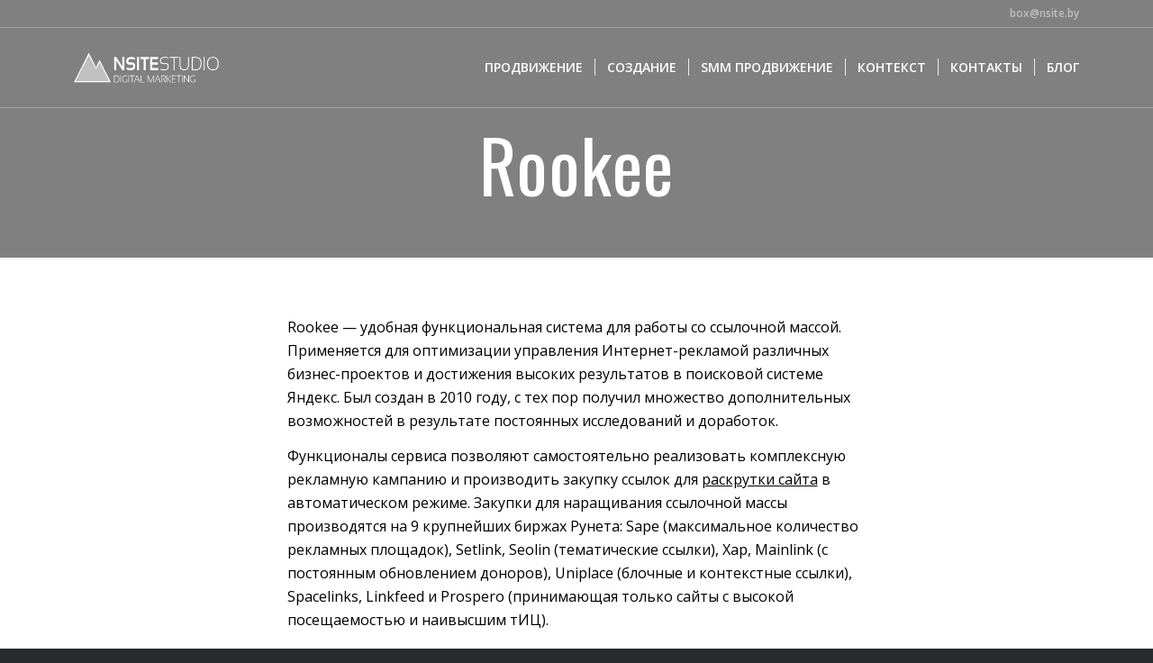

--- FILE ---
content_type: text/html; charset=UTF-8
request_url: https://nsite.by/slovar-marketologa/rookee/
body_size: 13173
content:
<!DOCTYPE html><html lang="ru-RU" class="html_stretched responsive av-preloader-disabled av-default-lightbox html_header_top html_logo_left html_main_nav_header html_menu_right html_slim html_header_sticky html_header_shrinking_disabled html_header_topbar_active html_header_transparency html_header_with_border html_mobile_menu_tablet html_header_mobile_behavior html_header_searchicon_disabled html_content_align_center html_header_unstick_top html_header_stretch_disabled html_entry_id_5015 av-no-preview "><head><meta name="yandex-verification" content="d30b4724bd06cc74" /><meta name="google-site-verification" content="TQEIqKHioHe7kwdj4a_47oLYdcrnNkWRKG4LbRH59-w" /><meta name="msvalidate.01" content="6006EDDCDC263367EF668EF2EBFB259E" /><meta name='wmail-verification' content='2db0da632070fe4a9d8711fa9665bf47' /><script type="text/javascript">(window.Image ? (new Image()) : document.createElement('img')).src = 'https://vk.com/rtrg?p=VK-RTRG-165605-dyTCq';</script><script> !function(f,b,e,v,n,t,s) {if(f.fbq)return;n=f.fbq=function(){n.callMethod? n.callMethod.apply(n,arguments):n.queue.push(arguments)}; if(!f._fbq)f._fbq=n;n.push=n;n.loaded=!0;n.version='2.0'; n.queue=[];t=b.createElement(e);t.async=!0; t.src=v;s=b.getElementsByTagName(e)[0]; s.parentNode.insertBefore(t,s)}(window, document,'script', 'https://connect.facebook.net/en_US/fbevents.js'); fbq('init', '293249987842251'); fbq('track', 'PageView');</script><noscript><img height="1" width="1" style="display:none" src="https://www.facebook.com/tr?id=293249987842251&ev=PageView&noscript=1"
/></noscript><meta charset="UTF-8" /><meta name="viewport" content="width=device-width, initial-scale=1, maximum-scale=1"><meta name='robots' content='index, follow, max-image-preview:large, max-snippet:-1, max-video-preview:-1' /><title>Rookee - сервис для автоматического продвижения сайтов</title><meta name="description" content="Обзор и описание сервиса Rookee для автоматического продвижения сайта в интернете. История создания и развития. Инструменты и возможности" /><link rel="canonical" href="https://nsite.by/slovar-marketologa/rookee/" /><meta property="og:locale" content="ru_RU" /><meta property="og:type" content="article" /><meta property="og:title" content="Rookee - сервис для автоматического продвижения сайтов" /><meta property="og:description" content="Обзор и описание сервиса Rookee для автоматического продвижения сайта в интернете. История создания и развития. Инструменты и возможности" /><meta property="og:url" content="https://nsite.by/slovar-marketologa/rookee/" /><meta property="og:site_name" content="NSITE" /><meta property="article:publisher" content="https://www.facebook.com/nsiteby/" /><meta property="article:modified_time" content="2019-07-28T20:22:17+00:00" /><meta name="twitter:card" content="summary" /><script type="application/ld+json" class="yoast-schema-graph">{"@context":"https://schema.org","@graph":[{"@type":"Organization","@id":"https://nsite.by/#organization","name":"NSITE STUDIO","url":"https://nsite.by/","sameAs":["https://www.instagram.com/nsiteby/","https://www.facebook.com/nsiteby/"],"logo":{"@type":"ImageObject","inLanguage":"ru-RU","@id":"https://nsite.by/#/schema/logo/image/","url":"https://nsite.by/wp-content/uploads/2018/10/logo_color.png","contentUrl":"https://nsite.by/wp-content/uploads/2018/10/logo_color.png","width":286,"height":156,"caption":"NSITE STUDIO"},"image":{"@id":"https://nsite.by/#/schema/logo/image/"}},{"@type":"WebSite","@id":"https://nsite.by/#website","url":"https://nsite.by/","name":"NSITE","description":"Создание сайтов в Минске. Web разработки","publisher":{"@id":"https://nsite.by/#organization"},"potentialAction":[{"@type":"SearchAction","target":{"@type":"EntryPoint","urlTemplate":"https://nsite.by/?s={search_term_string}"},"query-input":"required name=search_term_string"}],"inLanguage":"ru-RU"},{"@type":"WebPage","@id":"https://nsite.by/slovar-marketologa/rookee/","url":"https://nsite.by/slovar-marketologa/rookee/","name":"Rookee - сервис для автоматического продвижения сайтов","isPartOf":{"@id":"https://nsite.by/#website"},"datePublished":"2018-11-04T10:11:43+00:00","dateModified":"2019-07-28T20:22:17+00:00","description":"Обзор и описание сервиса Rookee для автоматического продвижения сайта в интернете. История создания и развития. Инструменты и возможности","breadcrumb":{"@id":"https://nsite.by/slovar-marketologa/rookee/#breadcrumb"},"inLanguage":"ru-RU","potentialAction":[{"@type":"ReadAction","target":["https://nsite.by/slovar-marketologa/rookee/"]}]},{"@type":"BreadcrumbList","@id":"https://nsite.by/slovar-marketologa/rookee/#breadcrumb","itemListElement":[{"@type":"ListItem","position":1,"name":"Главная страница","item":"https://nsite.by/"},{"@type":"ListItem","position":2,"name":"Словарь маркетолога","item":"https://nsite.by/slovar-marketologa/"},{"@type":"ListItem","position":3,"name":"Rookee"}]}]}</script><link rel="alternate" type="application/rss+xml" title="NSITE &raquo; Лента" href="https://nsite.by/feed/" /><link rel="alternate" type="application/rss+xml" title="NSITE &raquo; Лента комментариев" href="https://nsite.by/comments/feed/" /><link rel='stylesheet' id='avia-google-webfont' href='//fonts.googleapis.com/css?family=Open+Sans:400,600%7COswald' type='text/css' media='all'/> <!-- <link rel='stylesheet' id='structured-content-frontend-css' href='https://nsite.by/wp-content/plugins/structured-content/dist/blocks.style.build.css?ver=1.6.4' type='text/css' media='all' /> --><!-- <link rel='stylesheet' id='wp-block-library-css' href='https://nsite.by/wp-includes/css/dist/block-library/style.min.css?ver=5.8.10' type='text/css' media='all' /> --><!-- <link rel='stylesheet' id='avia-grid-css' href='https://nsite.by/wp-content/themes/enfold/css/grid.css?ver=2' type='text/css' media='all' /> --><!-- <link rel='stylesheet' id='avia-base-css' href='https://nsite.by/wp-content/themes/enfold/css/base.css?ver=2' type='text/css' media='all' /> --><!-- <link rel='stylesheet' id='avia-layout-css' href='https://nsite.by/wp-content/themes/enfold/css/layout.css?ver=2' type='text/css' media='all' /> --><!-- <link rel='stylesheet' id='avia-scs-css' href='https://nsite.by/wp-content/themes/enfold/css/shortcodes.css?ver=2' type='text/css' media='all' /> -->
<link rel="stylesheet" type="text/css" href="//nsite.by/wp-content/cache/wpfc-minified/qiyg23rq/bx38k.css" media="all"/><!-- <link rel='stylesheet' id='avia-popup-css-css' href='https://nsite.by/wp-content/themes/enfold/js/aviapopup/magnific-popup.css?ver=1' type='text/css' media='screen' /> --><!-- <link rel='stylesheet' id='avia-media-css' href='https://nsite.by/wp-content/themes/enfold/js/mediaelement/skin-1/mediaelementplayer.css?ver=1' type='text/css' media='screen' /> -->
<link rel="stylesheet" type="text/css" href="//nsite.by/wp-content/cache/wpfc-minified/ln5xbs48/bx38k.css" media="screen"/><!-- <link rel='stylesheet' id='avia-print-css' href='https://nsite.by/wp-content/themes/enfold/css/print.css?ver=1' type='text/css' media='print' /> -->
<link rel="stylesheet" type="text/css" href="//nsite.by/wp-content/cache/wpfc-minified/f191w3hk/bx38k.css" media="print"/><!-- <link rel='stylesheet' id='avia-dynamic-css' href='https://nsite.by/wp-content/uploads/dynamic_avia/enfold.css?ver=68482696f03c6' type='text/css' media='all' /> --><!-- <link rel='stylesheet' id='avia-custom-css' href='https://nsite.by/wp-content/themes/enfold/css/custom.css?ver=2' type='text/css' media='all' /> -->
<link rel="stylesheet" type="text/css" href="//nsite.by/wp-content/cache/wpfc-minified/fia3vmv1/bx38k.css" media="all"/><style id='akismet-widget-style-inline-css' type='text/css'>.a-stats {	--akismet-color-mid-green: #357b49;	--akismet-color-white: #fff;	--akismet-color-light-grey: #f6f7f7;	max-width: 350px;	width: auto;	}	.a-stats * {	all: unset;	box-sizing: border-box;	}	.a-stats strong {	font-weight: 600;	}	.a-stats a.a-stats__link,	.a-stats a.a-stats__link:visited,	.a-stats a.a-stats__link:active {	background: var(--akismet-color-mid-green);	border: none;	box-shadow: none;	border-radius: 8px;	color: var(--akismet-color-white);	cursor: pointer;	display: block;	font-family: -apple-system, BlinkMacSystemFont, 'Segoe UI', 'Roboto', 'Oxygen-Sans', 'Ubuntu', 'Cantarell', 'Helvetica Neue', sans-serif;	font-weight: 500;	padding: 12px;	text-align: center;	text-decoration: none;	transition: all 0.2s ease;	}	/* Extra specificity to deal with TwentyTwentyOne focus style */	.widget .a-stats a.a-stats__link:focus {	background: var(--akismet-color-mid-green);	color: var(--akismet-color-white);	text-decoration: none;	}	.a-stats a.a-stats__link:hover {	filter: brightness(110%);	box-shadow: 0 4px 12px rgba(0, 0, 0, 0.06), 0 0 2px rgba(0, 0, 0, 0.16);	}	.a-stats .count {	color: var(--akismet-color-white);	display: block;	font-size: 1.5em;	line-height: 1.4;	padding: 0 13px;	white-space: nowrap;	}</style><script src='//nsite.by/wp-content/cache/wpfc-minified/jmxj5086/bx38l.js' type="text/javascript"></script>
<!-- <script type='text/javascript' src='https://nsite.by/wp-includes/js/jquery/jquery.min.js?ver=3.6.0' id='jquery-core-js'></script> --><!-- <script type='text/javascript' src='https://nsite.by/wp-includes/js/jquery/jquery-migrate.min.js?ver=3.3.2' id='jquery-migrate-js'></script> --><!-- <script type='text/javascript' src='https://nsite.by/wp-content/themes/enfold/js/avia-compat.js?ver=2' id='avia-compat-js'></script> --><link rel="https://api.w.org/" href="https://nsite.by/wp-json/" /><link rel="alternate" type="application/json" href="https://nsite.by/wp-json/wp/v2/pages/5015" /><link rel="EditURI" type="application/rsd+xml" title="RSD" href="https://nsite.by/xmlrpc.php?rsd" /><link rel="wlwmanifest" type="application/wlwmanifest+xml" href="https://nsite.by/wp-includes/wlwmanifest.xml" /> <meta name="generator" content="WordPress 5.8.10" /><link rel='shortlink' href='https://nsite.by/?p=5015' /><link rel="alternate" type="application/json+oembed" href="https://nsite.by/wp-json/oembed/1.0/embed?url=https%3A%2F%2Fnsite.by%2Fslovar-marketologa%2Frookee%2F" /><link rel="alternate" type="text/xml+oembed" href="https://nsite.by/wp-json/oembed/1.0/embed?url=https%3A%2F%2Fnsite.by%2Fslovar-marketologa%2Frookee%2F&#038;format=xml" /><script>document.documentElement.className = document.documentElement.className.replace('no-js', 'js');</script><style>.no-js img.lazyload {	display: none;	}	figure.wp-block-image img.lazyloading {	min-width: 150px;	}	.lazyload, .lazyloading {	opacity: 0;	}	.lazyloaded {	opacity: 1;	transition: opacity 400ms;	transition-delay: 0ms;	}</style><link rel="profile" href="https://gmpg.org/xfn/11" /><link rel="alternate" type="application/rss+xml" title="NSITE RSS2 Feed" href="https://nsite.by/feed/" /><link rel="pingback" href="https://nsite.by/xmlrpc.php" /><link rel="icon" href="https://nsite.by/wp-content/uploads/2017/08/favicon.png" type="image/png"><script>var yaParams = {his_ip: "206.81.18.244" };</script><style type="text/css">.broken_link, a.broken_link {	text-decoration: line-through;
}</style><!--
Debugging Info for Theme support:
Theme: Enfold
Version: 4.0.7
Installed: enfold
AviaFramework Version: 4.6
AviaBuilder Version: 0.9.5
ML:512-PU:80-PLA:11
WP:5.8.10
Updates: disabled
--><style type='text/css'>@font-face {font-family: 'entypo-fontello'; font-weight: normal; font-style: normal;
src: url('https://nsite.by/wp-content/themes/enfold/config-templatebuilder/avia-template-builder/assets/fonts/entypo-fontello.eot?v=3');
src: url('https://nsite.by/wp-content/themes/enfold/config-templatebuilder/avia-template-builder/assets/fonts/entypo-fontello.eot?v=3#iefix') format('embedded-opentype'),
url('https://nsite.by/wp-content/themes/enfold/config-templatebuilder/avia-template-builder/assets/fonts/entypo-fontello.woff?v=3') format('woff'),
url('https://nsite.by/wp-content/themes/enfold/config-templatebuilder/avia-template-builder/assets/fonts/entypo-fontello.ttf?v=3') format('truetype'),
url('https://nsite.by/wp-content/themes/enfold/config-templatebuilder/avia-template-builder/assets/fonts/entypo-fontello.svg?v=3#entypo-fontello') format('svg');
} #top .avia-font-entypo-fontello, body .avia-font-entypo-fontello, html body [data-av_iconfont='entypo-fontello']:before{ font-family: 'entypo-fontello'; }</style></head><body data-rsssl=1 id="top" class="page-template-default page page-id-5015 page-child parent-pageid-4868 stretched open_sans " itemscope="itemscope" itemtype="https://schema.org/WebPage" ><div id='wrap_all'><header id='header' class='all_colors header_color light_bg_color av_header_top av_logo_left av_main_nav_header av_menu_right av_slim av_header_sticky av_header_shrinking_disabled av_header_stretch_disabled av_mobile_menu_tablet av_header_transparency av_header_with_border av_header_searchicon_disabled av_header_unstick_top av_seperator_small_border av_bottom_nav_disabled av_alternate_logo_active' role="banner" itemscope="itemscope" itemtype="https://schema.org/WPHeader" ><a id="advanced_menu_toggle" href="#" aria-hidden='true' data-av_icon='' data-av_iconfont='entypo-fontello'></a><a id="advanced_menu_hide" href="#"	aria-hidden='true' data-av_icon='' data-av_iconfont='entypo-fontello'></a><div id='header_meta' class='container_wrap container_wrap_meta av_secondary_left av_extra_header_active av_phone_active_right av_entry_id_5015'> <div class='container'> <div class='phone-info '><span><a style="text-decoration: none; font-size: 12px" href="mailto:box@nsite.by" onclick="yaCounter45588330.reachGoal('phoneheader'); return true;">box@nsite.by</a></span></div> </div></div><div id='header_main' class='container_wrap container_wrap_logo'> <div class='container av-logo-container'><div class='inner-container'><span class='logo'><a href='https://nsite.by/'><img height='100' width='300' src='https://nsite.by/wp-content/uploads/2018/10/logo_color.png' alt='NSITE' /><span class='subtext'><img src='https://nsite.by/wp-content/uploads/2019/05/logo_white.png' class='alternate' alt='' title='' /></span></a></span><nav class='main_menu' data-selectname='Выбрать страницу' role="navigation" itemscope="itemscope" itemtype="https://schema.org/SiteNavigationElement" ><div class="avia-menu av-main-nav-wrap"><ul id="avia-menu" class="menu av-main-nav"><li id="menu-item-3540" class="menu-item menu-item-type-custom menu-item-object-custom menu-item-has-children menu-item-mega-parent menu-item-top-level menu-item-top-level-1"><a href="#" itemprop="url"><span class="avia-bullet"></span><span class="avia-menu-text">ПРОДВИЖЕНИЕ</span><span class="avia-menu-fx"><span class="avia-arrow-wrap"><span class="avia-arrow"></span></span></span></a><div class='avia_mega_div avia_mega4 twelve units'><ul class="sub-menu"><li id="menu-item-4393" class="menu-item menu-item-type-custom menu-item-object-custom menu-item-has-children avia_mega_menu_columns_4 three units avia_mega_menu_columns_first"><span class='mega_menu_title heading-color av-special-font'>Продвижение</span><ul class="sub-menu"><li id="menu-item-3485" class="menu-item menu-item-type-post_type menu-item-object-page"><a href="https://nsite.by/prodvizhenie-molodyh-sajtov/" itemprop="url"><span class="avia-bullet"></span><span class="avia-menu-text">Молодых сайтов</span></a></li><li id="menu-item-3488" class="menu-item menu-item-type-post_type menu-item-object-page"><a href="https://nsite.by/prodvizhenie-internet-magazina/" itemprop="url"><span class="avia-bullet"></span><span class="avia-menu-text">Интернет-магазина</span></a></li><li id="menu-item-3826" class="menu-item menu-item-type-post_type menu-item-object-page"><a href="https://nsite.by/prodvizhenie-v-jandeks/" itemprop="url"><span class="avia-bullet"></span><span class="avia-menu-text">Продвижение в Яндекс</span></a></li><li id="menu-item-3830" class="menu-item menu-item-type-post_type menu-item-object-page"><a href="https://nsite.by/prodvizhenie-v-google/" itemprop="url"><span class="avia-bullet"></span><span class="avia-menu-text">Продвижение в Google</span></a></li></ul></li><li id="menu-item-4394" class="menu-item menu-item-type-custom menu-item-object-custom menu-item-has-children avia_mega_menu_columns_4 three units "><span class='mega_menu_title heading-color av-special-font'>Аудит сайтов</span><ul class="sub-menu"><li id="menu-item-3504" class="menu-item menu-item-type-post_type menu-item-object-page"><a href="https://nsite.by/tehnicheskij-audit/" itemprop="url"><span class="avia-bullet"></span><span class="avia-menu-text">Технический аудит</span></a></li><li id="menu-item-3512" class="menu-item menu-item-type-post_type menu-item-object-page"><a href="https://nsite.by/juzabiliti-audit/" itemprop="url"><span class="avia-bullet"></span><span class="avia-menu-text">Юзабилити аудит</span></a></li><li id="menu-item-3818" class="menu-item menu-item-type-post_type menu-item-object-page"><a href="https://nsite.by/seo-optimizacija-sajta/" itemprop="url"><span class="avia-bullet"></span><span class="avia-menu-text">SEO оптимизация сайта</span></a></li></ul></li><li id="menu-item-4395" class="menu-item menu-item-type-custom menu-item-object-custom menu-item-has-children avia_mega_menu_columns_4 three units "><span class='mega_menu_title heading-color av-special-font'>Копирайтинг</span><ul class="sub-menu"><li id="menu-item-3526" class="menu-item menu-item-type-post_type menu-item-object-page"><a href="https://nsite.by/seo-kopirajting/" itemprop="url"><span class="avia-bullet"></span><span class="avia-menu-text">SEO копирайтинг</span></a></li></ul></li><li id="menu-item-4396" class="menu-item menu-item-type-custom menu-item-object-custom menu-item-has-children avia_mega_menu_columns_4 three units avia_mega_menu_columns_last"><span class='mega_menu_title heading-color av-special-font'>Дополнительно</span><ul class="sub-menu"><li id="menu-item-3536" class="menu-item menu-item-type-post_type menu-item-object-page"><a href="https://nsite.by/kraud-marketing/" itemprop="url"><span class="avia-bullet"></span><span class="avia-menu-text">Крауд-маркетинг</span></a></li><li id="menu-item-4564" class="menu-item menu-item-type-post_type menu-item-object-page"><a href="https://nsite.by/serm/" itemprop="url"><span class="avia-bullet"></span><span class="avia-menu-text">SERM</span></a></li></ul></li></ul></div></li><li id="menu-item-4333" class="menu-item menu-item-type-post_type menu-item-object-page menu-item-top-level menu-item-top-level-2"><a href="https://nsite.by/web/" itemprop="url"><span class="avia-bullet"></span><span class="avia-menu-text">СОЗДАНИЕ</span><span class="avia-menu-fx"><span class="avia-arrow-wrap"><span class="avia-arrow"></span></span></span></a></li><li id="menu-item-4088" class="menu-item menu-item-type-post_type menu-item-object-page menu-item-top-level menu-item-top-level-3"><a href="https://nsite.by/smm/" itemprop="url"><span class="avia-bullet"></span><span class="avia-menu-text">SMM ПРОДВИЖЕНИЕ</span><span class="avia-menu-fx"><span class="avia-arrow-wrap"><span class="avia-arrow"></span></span></span></a></li><li id="menu-item-4683" class="menu-item menu-item-type-post_type menu-item-object-page menu-item-top-level menu-item-top-level-4"><a href="https://nsite.by/kontekstnaya-reklama/" itemprop="url"><span class="avia-bullet"></span><span class="avia-menu-text">КОНТЕКСТ</span><span class="avia-menu-fx"><span class="avia-arrow-wrap"><span class="avia-arrow"></span></span></span></a></li><li id="menu-item-3471" class="menu-item menu-item-type-post_type menu-item-object-page menu-item-mega-parent menu-item-top-level menu-item-top-level-5"><a href="https://nsite.by/contacts/" itemprop="url"><span class="avia-bullet"></span><span class="avia-menu-text">КОНТАКТЫ</span><span class="avia-menu-fx"><span class="avia-arrow-wrap"><span class="avia-arrow"></span></span></span></a></li><li id="menu-item-3465" class="menu-item menu-item-type-post_type menu-item-object-page menu-item-top-level menu-item-top-level-6"><a href="https://nsite.by/blog/" itemprop="url"><span class="avia-bullet"></span><span class="avia-menu-text">БЛОГ</span><span class="avia-menu-fx"><span class="avia-arrow-wrap"><span class="avia-arrow"></span></span></span></a></li></ul></div></nav></div> </div> </div><div class='header_bg'></div></header><div id='main' class='all_colors' data-scroll-offset='88'><div id="av_section_1" class="avia-section main_color avia-section-default avia-no-shadow av-section-color-overlay-active avia-bg-style-scroll avia-builder-el-0 el_before_av_section avia-builder-el-first container_wrap fullsize"><div class="av-section-color-overlay-wrap"><div class="av-section-color-overlay" style="opacity: 0.5; background-color: #000000; "></div><div class="container"><main role="main" itemprop="mainContentOfPage" class="template-page content av-content-full alpha units"><div class="post-entry post-entry-type-page post-entry-5015"><div class="entry-content-wrapper clearfix"><div style="padding-bottom:10px;color:#ffffff;font-size:80px;" class="av-special-heading av-special-heading-h1 custom-color-heading blockquote modern-quote modern-centered avia-builder-el-1 avia-builder-el-no-sibling av-inherit-size"><h1 class="av-special-heading-tag" itemprop="headline">Rookee</h1><div class="special-heading-border"><div class="special-heading-inner-border" style="border-color:#ffffff"></div></div></div></div></div></main></div></div></div><div id="av_section_2" class="avia-section main_color avia-section-default avia-no-border-styling avia-bg-style-scroll avia-builder-el-2 el_after_av_section el_before_av_section container_wrap fullsize"><div class="container"><div class="template-page content av-content-full alpha units"><div class="post-entry post-entry-type-page post-entry-5015"><div class="entry-content-wrapper clearfix"><div class="flex_column av_one_fifth flex_column_div av-zero-column-padding first avia-builder-el-3 el_before_av_three_fifth avia-builder-el-first " style="border-radius:0px; "></div><div class="flex_column av_three_fifth flex_column_div av-zero-column-padding avia-builder-el-4 el_after_av_one_fifth el_before_av_one_fifth " style="border-radius:0px; "><section class="av_textblock_section" itemscope="itemscope" itemtype="https://schema.org/CreativeWork"><div class="avia_textblock av_inherit_color" style="color:#000000; " itemprop="text"><p>Rookee &mdash; &#1091;&#1076;&#1086;&#1073;&#1085;&#1072;&#1103; &#1092;&#1091;&#1085;&#1082;&#1094;&#1080;&#1086;&#1085;&#1072;&#1083;&#1100;&#1085;&#1072;&#1103; &#1089;&#1080;&#1089;&#1090;&#1077;&#1084;&#1072; &#1076;&#1083;&#1103; &#1088;&#1072;&#1073;&#1086;&#1090;&#1099; &#1089;&#1086; &#1089;&#1089;&#1099;&#1083;&#1086;&#1095;&#1085;&#1086;&#1081; &#1084;&#1072;&#1089;&#1089;&#1086;&#1081;. &#1055;&#1088;&#1080;&#1084;&#1077;&#1085;&#1103;&#1077;&#1090;&#1089;&#1103; &#1076;&#1083;&#1103; &#1086;&#1087;&#1090;&#1080;&#1084;&#1080;&#1079;&#1072;&#1094;&#1080;&#1080; &#1091;&#1087;&#1088;&#1072;&#1074;&#1083;&#1077;&#1085;&#1080;&#1103; &#1048;&#1085;&#1090;&#1077;&#1088;&#1085;&#1077;&#1090;-&#1088;&#1077;&#1082;&#1083;&#1072;&#1084;&#1086;&#1081; &#1088;&#1072;&#1079;&#1083;&#1080;&#1095;&#1085;&#1099;&#1093; &#1073;&#1080;&#1079;&#1085;&#1077;&#1089;-&#1087;&#1088;&#1086;&#1077;&#1082;&#1090;&#1086;&#1074; &#1080; &#1076;&#1086;&#1089;&#1090;&#1080;&#1078;&#1077;&#1085;&#1080;&#1103; &#1074;&#1099;&#1089;&#1086;&#1082;&#1080;&#1093; &#1088;&#1077;&#1079;&#1091;&#1083;&#1100;&#1090;&#1072;&#1090;&#1086;&#1074; &#1074; &#1087;&#1086;&#1080;&#1089;&#1082;&#1086;&#1074;&#1086;&#1081; &#1089;&#1080;&#1089;&#1090;&#1077;&#1084;&#1077; &#1071;&#1085;&#1076;&#1077;&#1082;&#1089;. &#1041;&#1099;&#1083; &#1089;&#1086;&#1079;&#1076;&#1072;&#1085; &#1074; 2010 &#1075;&#1086;&#1076;&#1091;, &#1089; &#1090;&#1077;&#1093; &#1087;&#1086;&#1088; &#1087;&#1086;&#1083;&#1091;&#1095;&#1080;&#1083; &#1084;&#1085;&#1086;&#1078;&#1077;&#1089;&#1090;&#1074;&#1086; &#1076;&#1086;&#1087;&#1086;&#1083;&#1085;&#1080;&#1090;&#1077;&#1083;&#1100;&#1085;&#1099;&#1093; &#1074;&#1086;&#1079;&#1084;&#1086;&#1078;&#1085;&#1086;&#1089;&#1090;&#1077;&#1081; &#1074; &#1088;&#1077;&#1079;&#1091;&#1083;&#1100;&#1090;&#1072;&#1090;&#1077; &#1087;&#1086;&#1089;&#1090;&#1086;&#1103;&#1085;&#1085;&#1099;&#1093; &#1080;&#1089;&#1089;&#1083;&#1077;&#1076;&#1086;&#1074;&#1072;&#1085;&#1080;&#1081; &#1080; &#1076;&#1086;&#1088;&#1072;&#1073;&#1086;&#1090;&#1086;&#1082;.</p><p>&#1060;&#1091;&#1085;&#1082;&#1094;&#1080;&#1086;&#1085;&#1072;&#1083;&#1099; &#1089;&#1077;&#1088;&#1074;&#1080;&#1089;&#1072; &#1087;&#1086;&#1079;&#1074;&#1086;&#1083;&#1103;&#1102;&#1090; &#1089;&#1072;&#1084;&#1086;&#1089;&#1090;&#1086;&#1103;&#1090;&#1077;&#1083;&#1100;&#1085;&#1086; &#1088;&#1077;&#1072;&#1083;&#1080;&#1079;&#1086;&#1074;&#1072;&#1090;&#1100; &#1082;&#1086;&#1084;&#1087;&#1083;&#1077;&#1082;&#1089;&#1085;&#1091;&#1102; &#1088;&#1077;&#1082;&#1083;&#1072;&#1084;&#1085;&#1091;&#1102; &#1082;&#1072;&#1084;&#1087;&#1072;&#1085;&#1080;&#1102; &#1080; &#1087;&#1088;&#1086;&#1080;&#1079;&#1074;&#1086;&#1076;&#1080;&#1090;&#1100; &#1079;&#1072;&#1082;&#1091;&#1087;&#1082;&#1091; &#1089;&#1089;&#1099;&#1083;&#1086;&#1082; &#1076;&#1083;&#1103; <a href="/">&#1088;&#1072;&#1089;&#1082;&#1088;&#1091;&#1090;&#1082;&#1080; &#1089;&#1072;&#1081;&#1090;&#1072;</a> &#1074; &#1072;&#1074;&#1090;&#1086;&#1084;&#1072;&#1090;&#1080;&#1095;&#1077;&#1089;&#1082;&#1086;&#1084; &#1088;&#1077;&#1078;&#1080;&#1084;&#1077;. &#1047;&#1072;&#1082;&#1091;&#1087;&#1082;&#1080; &#1076;&#1083;&#1103; &#1085;&#1072;&#1088;&#1072;&#1097;&#1080;&#1074;&#1072;&#1085;&#1080;&#1103; &#1089;&#1089;&#1099;&#1083;&#1086;&#1095;&#1085;&#1086;&#1081; &#1084;&#1072;&#1089;&#1089;&#1099; &#1087;&#1088;&#1086;&#1080;&#1079;&#1074;&#1086;&#1076;&#1103;&#1090;&#1089;&#1103; &#1085;&#1072; 9 &#1082;&#1088;&#1091;&#1087;&#1085;&#1077;&#1081;&#1096;&#1080;&#1093; &#1073;&#1080;&#1088;&#1078;&#1072;&#1093; &#1056;&#1091;&#1085;&#1077;&#1090;&#1072;: Sape (&#1084;&#1072;&#1082;&#1089;&#1080;&#1084;&#1072;&#1083;&#1100;&#1085;&#1086;&#1077; &#1082;&#1086;&#1083;&#1080;&#1095;&#1077;&#1089;&#1090;&#1074;&#1086; &#1088;&#1077;&#1082;&#1083;&#1072;&#1084;&#1085;&#1099;&#1093; &#1087;&#1083;&#1086;&#1097;&#1072;&#1076;&#1086;&#1082;), Setlink, Seolin (&#1090;&#1077;&#1084;&#1072;&#1090;&#1080;&#1095;&#1077;&#1089;&#1082;&#1080;&#1077; &#1089;&#1089;&#1099;&#1083;&#1082;&#1080;), Xap, Mainlink (&#1089; &#1087;&#1086;&#1089;&#1090;&#1086;&#1103;&#1085;&#1085;&#1099;&#1084; &#1086;&#1073;&#1085;&#1086;&#1074;&#1083;&#1077;&#1085;&#1080;&#1077;&#1084; &#1076;&#1086;&#1085;&#1086;&#1088;&#1086;&#1074;), Uniplace (&#1073;&#1083;&#1086;&#1095;&#1085;&#1099;&#1077; &#1080; &#1082;&#1086;&#1085;&#1090;&#1077;&#1082;&#1089;&#1090;&#1085;&#1099;&#1077; &#1089;&#1089;&#1099;&#1083;&#1082;&#1080;), Spacelinks, Linkfeed &#1080; Prospero (&#1087;&#1088;&#1080;&#1085;&#1080;&#1084;&#1072;&#1102;&#1097;&#1072;&#1103; &#1090;&#1086;&#1083;&#1100;&#1082;&#1086; &#1089;&#1072;&#1081;&#1090;&#1099; &#1089; &#1074;&#1099;&#1089;&#1086;&#1082;&#1086;&#1081; &#1087;&#1086;&#1089;&#1077;&#1097;&#1072;&#1077;&#1084;&#1086;&#1089;&#1090;&#1100;&#1102; &#1080; &#1085;&#1072;&#1080;&#1074;&#1099;&#1089;&#1096;&#1080;&#1084; &#1090;&#1048;&#1062;).</p><h2>&#1069;&#1090;&#1072;&#1087;&#1099; &#1087;&#1088;&#1086;&#1076;&#1074;&#1080;&#1078;&#1077;&#1085;&#1080;&#1103;</h2><p>&#1055;&#1077;&#1088;&#1077;&#1076; &#1085;&#1072;&#1095;&#1072;&#1083;&#1086;&#1084; &#1088;&#1072;&#1073;&#1086;&#1090;&#1099; &#1089;&#1080;&#1089;&#1090;&#1077;&#1084;&#1072; &#1087;&#1088;&#1086;&#1074;&#1086;&#1076;&#1080;&#1090; &#1087;&#1086;&#1076;&#1088;&#1086;&#1073;&#1085;&#1099;&#1081; &#1073;&#1077;&#1089;&#1087;&#1083;&#1072;&#1090;&#1085;&#1099;&#1081; &#1072;&#1085;&#1072;&#1083;&#1080;&#1079; &#1089;&#1072;&#1081;&#1090;&#1072; &#1089; &#1094;&#1077;&#1083;&#1100;&#1102; &#1074;&#1099;&#1103;&#1074;&#1083;&#1077;&#1085;&#1080;&#1103; &#1074;&#1086;&#1079;&#1084;&#1086;&#1078;&#1085;&#1099;&#1093; &#1086;&#1096;&#1080;&#1073;&#1086;&#1082;, &#1085;&#1077;&#1076;&#1086;&#1088;&#1072;&#1073;&#1086;&#1090;&#1086;&#1082; &#1080; &#1074;&#1085;&#1091;&#1090;&#1088;&#1077;&#1085;&#1085;&#1077;&#1075;&#1086; &#1087;&#1086;&#1090;&#1077;&#1085;&#1094;&#1080;&#1072;&#1083;&#1072; &#1088;&#1077;&#1089;&#1091;&#1088;&#1089;&#1072;. &#1055;&#1086;&#1083;&#1091;&#1095;&#1080;&#1074; &#1088;&#1077;&#1082;&#1086;&#1084;&#1077;&#1085;&#1076;&#1072;&#1094;&#1080;&#1080;, &#1074;&#1083;&#1072;&#1076;&#1077;&#1083;&#1077;&#1094; &#1089;&#1072;&#1081;&#1090;&#1072; &#1084;&#1086;&#1078;&#1077;&#1090; &#1087;&#1088;&#1086;&#1074;&#1077;&#1089;&#1090;&#1080; &#1076;&#1072;&#1083;&#1100;&#1085;&#1077;&#1081;&#1096;&#1091;&#1102; &#1086;&#1087;&#1090;&#1080;&#1084;&#1080;&#1079;&#1072;&#1094;&#1080;&#1102; &#1089;&#1072;&#1084;&#1086;&#1089;&#1090;&#1086;&#1103;&#1090;&#1077;&#1083;&#1100;&#1085;&#1086; &#1080;&#1083;&#1080; &#1086;&#1073;&#1088;&#1072;&#1090;&#1080;&#1090;&#1100;&#1089;&#1103; &#1082; &#1089;&#1086;&#1090;&#1088;&#1091;&#1076;&#1085;&#1080;&#1082;&#1072;&#1084; &#1089;&#1077;&#1088;&#1074;&#1080;&#1089;&#1072;. &#1054;&#1087;&#1083;&#1072;&#1090;&#1072; &#1091;&#1089;&#1083;&#1091;&#1075; &#1073;&#1091;&#1076;&#1077;&#1090; &#1079;&#1072;&#1074;&#1080;&#1089;&#1077;&#1090;&#1100; &#1086;&#1090; &#1089;&#1090;&#1077;&#1087;&#1077;&#1085;&#1080; &#1089;&#1083;&#1086;&#1078;&#1085;&#1086;&#1089;&#1090;&#1080;, &#1085;&#1077;&#1086;&#1073;&#1093;&#1086;&#1076;&#1080;&#1084;&#1099;&#1077; &#1088;&#1072;&#1089;&#1095;&#1077;&#1090;&#1099; &#1087;&#1088;&#1086;&#1080;&#1079;&#1074;&#1086;&#1076;&#1103;&#1090;&#1089;&#1103; &#1089;&#1080;&#1089;&#1090;&#1077;&#1084;&#1086;&#1081; &#1072;&#1074;&#1090;&#1086;&#1084;&#1072;&#1090;&#1080;&#1095;&#1077;&#1089;&#1082;&#1080;.</p><p>&#1054;&#1087;&#1083;&#1072;&#1090;&#1072; &#1074; &#1089;&#1080;&#1089;&#1090;&#1077;&#1084;&#1077; &#1087;&#1088;&#1086;&#1080;&#1079;&#1074;&#1086;&#1076;&#1080;&#1090;&#1089;&#1103; &#1087;&#1091;&#1090;&#1077;&#1084; &#1087;&#1086;&#1087;&#1086;&#1083;&#1085;&#1077;&#1085;&#1080;&#1103; &#1090;&#1077;&#1082;&#1091;&#1097;&#1077;&#1075;&#1086; &#1073;&#1072;&#1083;&#1072;&#1085;&#1089;&#1072; &#1089; &#1087;&#1086;&#1084;&#1086;&#1097;&#1100;&#1102; &#1087;&#1086;&#1087;&#1091;&#1083;&#1103;&#1088;&#1085;&#1099;&#1093; &#1101;&#1083;&#1077;&#1082;&#1090;&#1088;&#1086;&#1085;&#1085;&#1099;&#1093; &#1089;&#1080;&#1089;&#1090;&#1077;&#1084;, &#1087;&#1086;&#1089;&#1088;&#1077;&#1076;&#1089;&#1090;&#1074;&#1086;&#1084; &#1082;&#1088;&#1077;&#1076;&#1080;&#1090;&#1085;&#1099;&#1093; &#1082;&#1072;&#1088;&#1090; &#1080; &#1085;&#1072;&#1083;&#1080;&#1095;&#1085;&#1099;&#1084;&#1080; &#1095;&#1077;&#1088;&#1077;&#1079; &#1090;&#1077;&#1088;&#1084;&#1080;&#1085;&#1072;&#1083;.</p><p>&#1044;&#1083;&#1103; &#1091;&#1083;&#1091;&#1095;&#1096;&#1077;&#1085;&#1080;&#1081; &#1087;&#1086;&#1079;&#1080;&#1094;&#1080;&#1081; &#1089;&#1072;&#1081;&#1090;&#1072; &#1080; &#1074;&#1099;&#1074;&#1086;&#1076;&#1072; &#1073;&#1086;&#1083;&#1100;&#1096;&#1077;&#1081; &#1095;&#1072;&#1089;&#1090;&#1080; &#1079;&#1072;&#1087;&#1088;&#1086;&#1089;&#1086;&#1074; &#1074; &#1058;&#1054;&#1055;, &#1089;&#1080;&#1089;&#1090;&#1077;&#1084;&#1072; &#1088;&#1072;&#1079;&#1088;&#1072;&#1073;&#1072;&#1090;&#1099;&#1074;&#1072;&#1077;&#1090; &#1086;&#1090;&#1076;&#1077;&#1083;&#1100;&#1085;&#1099;&#1077; &#1089;&#1090;&#1088;&#1072;&#1090;&#1077;&#1075;&#1080;&#1080; &#1089; &#1088;&#1072;&#1079;&#1083;&#1080;&#1095;&#1085;&#1099;&#1084;&#1080; &#1089;&#1094;&#1077;&#1085;&#1072;&#1088;&#1080;&#1103;&#1084;&#1080;, &#1082;&#1072;&#1078;&#1076;&#1099;&#1081; &#1080;&#1079; &#1082;&#1086;&#1090;&#1086;&#1088;&#1099;&#1093; &#1074;&#1082;&#1083;&#1102;&#1095;&#1072;&#1077;&#1090; &#1086;&#1082;&#1086;&#1083;&#1086; 10 &#1087;&#1088;&#1072;&#1074;&#1080;&#1083;. &#1054;&#1090;&#1076;&#1077;&#1083;&#1100;&#1085;&#1086; &#1087;&#1086; &#1087;&#1072;&#1088;&#1090;&#1085;&#1077;&#1088;&#1089;&#1082;&#1086;&#1081; &#1087;&#1088;&#1086;&#1075;&#1088;&#1072;&#1084;&#1084;&#1077; &#1084;&#1086;&#1078;&#1085;&#1086; &#1087;&#1088;&#1080;&#1086;&#1073;&#1088;&#1077;&#1089;&#1090;&#1080; &#1089;&#1090;&#1088;&#1072;&#1090;&#1077;&#1075;&#1080;&#1080; &laquo;&#1079;&#1072;&#1082;&#1088;&#1099;&#1090;&#1086;&#1075;&#1086;&raquo; &#1090;&#1080;&#1087;&#1072; &#1089;&#1086; &#1089;&#1082;&#1088;&#1099;&#1090;&#1099;&#1084;&#1080; &#1085;&#1072;&#1089;&#1090;&#1088;&#1086;&#1081;&#1082;&#1072;&#1084;&#1080;.</p><p>&#1055;&#1086;&#1089;&#1083;&#1077; &#1074;&#1099;&#1073;&#1086;&#1088;&#1072; &#1085;&#1077;&#1086;&#1073;&#1093;&#1086;&#1076;&#1080;&#1084;&#1086;&#1081; &#1089;&#1090;&#1088;&#1072;&#1090;&#1077;&#1075;&#1080;&#1080;, &#1082;&#1072;&#1084;&#1087;&#1072;&#1085;&#1080;&#1102; &#1087;&#1086; &#1087;&#1088;&#1086;&#1076;&#1074;&#1080;&#1078;&#1077;&#1085;&#1080;&#1102; &#1089;&#1072;&#1081;&#1090;&#1072; &#1084;&#1086;&#1078;&#1085;&#1086; &#1079;&#1072;&#1087;&#1091;&#1089;&#1090;&#1080;&#1090;&#1100; &#1074; &#1084;&#1080;&#1085;&#1080;&#1084;&#1072;&#1083;&#1100;&#1085;&#1099;&#1077; &#1089;&#1088;&#1086;&#1082;&#1080;. &#1057;&#1077;&#1088;&#1074;&#1080;&#1089; &#1089;&#1072;&#1084;&#1086;&#1089;&#1090;&#1086;&#1103;&#1090;&#1077;&#1083;&#1100;&#1085;&#1086; &#1091;&#1095;&#1080;&#1090;&#1099;&#1074;&#1072;&#1077;&#1090; &#1091;&#1089;&#1083;&#1086;&#1074;&#1080;&#1103; &#1087;&#1086;&#1082;&#1091;&#1087;&#1082;&#1080;, &#1089;&#1086;&#1079;&#1076;&#1072;&#1077;&#1090; &#1089;&#1077;&#1084;&#1072;&#1085;&#1090;&#1080;&#1095;&#1077;&#1089;&#1082;&#1086;&#1077; &#1103;&#1076;&#1088;&#1086;, &#1086;&#1089;&#1091;&#1097;&#1077;&#1089;&#1090;&#1074;&#1083;&#1103;&#1077;&#1090; &#1075;&#1077;&#1085;&#1077;&#1088;&#1072;&#1094;&#1080;&#1102; &#1090;&#1077;&#1082;&#1089;&#1090;&#1086;&#1074;, &#1087;&#1088;&#1086;&#1089;&#1090;&#1072;&#1085;&#1086;&#1074;&#1082;&#1091; &#1080; &#1089;&#1085;&#1103;&#1090;&#1080;&#1077; &#1089;&#1089;&#1099;&#1083;&#1086;&#1082;. &#1054;&#1075;&#1088;&#1086;&#1084;&#1085;&#1099;&#1081; &#1086;&#1073;&#1098;&#1077;&#1084; &#1080;&#1085;&#1092;&#1086;&#1088;&#1084;&#1072;&#1094;&#1080;&#1080; &#1087;&#1088;&#1086;&#1088;&#1072;&#1073;&#1072;&#1090;&#1099;&#1074;&#1072;&#1077;&#1090;&#1089;&#1103; &#1073;&#1091;&#1082;&#1074;&#1072;&#1083;&#1100;&#1085;&#1086; &#1079;&#1072; &#1085;&#1077;&#1089;&#1082;&#1086;&#1083;&#1100;&#1082;&#1086; &#1084;&#1080;&#1085;&#1091;&#1090; &#1080; &#1089;&#1087;&#1077;&#1094;&#1080;&#1072;&#1083;&#1080;&#1089;&#1090;&#1072;&#1084; &#1086;&#1089;&#1090;&#1072;&#1077;&#1090;&#1089;&#1103; &#1090;&#1086;&#1083;&#1100;&#1082;&#1086; &#1085;&#1077;&#1079;&#1085;&#1072;&#1095;&#1080;&#1090;&#1077;&#1083;&#1100;&#1085;&#1072;&#1103; &#1082;&#1086;&#1088;&#1088;&#1077;&#1082;&#1090;&#1080;&#1088;&#1086;&#1074;&#1082;&#1072; &#1087;&#1088;&#1080; &#1085;&#1077;&#1086;&#1073;&#1093;&#1086;&#1076;&#1080;&#1084;&#1086;&#1089;&#1090;&#1080;.</p><h2>&#1050;&#1086;&#1085;&#1090;&#1088;&#1086;&#1083;&#1100;</h2><p>&#1059;&#1087;&#1088;&#1072;&#1074;&#1083;&#1077;&#1085;&#1080;&#1077; &#1089;&#1089;&#1099;&#1083;&#1082;&#1072;&#1084;&#1080; &#1087;&#1086;&#1083;&#1085;&#1086;&#1089;&#1090;&#1100;&#1102; &#1072;&#1074;&#1090;&#1086;&#1084;&#1072;&#1090;&#1080;&#1079;&#1080;&#1088;&#1086;&#1074;&#1072;&#1085;&#1086;. &#1057;&#1077;&#1088;&#1074;&#1080;&#1089; &#1087;&#1086;&#1079;&#1074;&#1086;&#1083;&#1103;&#1077;&#1090; &#1084;&#1072;&#1089;&#1089;&#1086;&#1074;&#1099;&#1081; &#1080;&#1084;&#1087;&#1086;&#1088;&#1090; &#1074; &#1089;&#1086;&#1086;&#1090;&#1074;&#1077;&#1090;&#1089;&#1090;&#1074;&#1080;&#1080; &#1089; &#1074;&#1093;&#1086;&#1076;&#1085;&#1099;&#1084;&#1080; &#1076;&#1072;&#1085;&#1085;&#1099;&#1084;&#1080; &#1080; &#1090;&#1077;&#1084;&#1072;&#1090;&#1080;&#1082;&#1086;&#1081; &#1089;&#1072;&#1081;&#1090;&#1072;. &#1058;&#1077;&#1082;&#1091;&#1097;&#1080;&#1077; &#1087;&#1086;&#1079;&#1080;&#1094;&#1080;&#1080; &#1074; &#1074;&#1099;&#1076;&#1072;&#1095;&#1077; &#1085;&#1077; &#1091;&#1095;&#1080;&#1090;&#1099;&#1074;&#1072;&#1102;&#1090;&#1089;&#1103;, &#1073;&#1083;&#1072;&#1075;&#1086;&#1076;&#1072;&#1088;&#1103; &#1101;&#1090;&#1086;&#1084;&#1091; &#1077;&#1089;&#1090;&#1100; &#1074;&#1086;&#1079;&#1084;&#1086;&#1078;&#1085;&#1086;&#1089;&#1090;&#1100; &#1087;&#1086;&#1076;&#1085;&#1103;&#1090;&#1100; &#1090;&#1048;&#1062; &#1080; &#1091;&#1074;&#1077;&#1083;&#1080;&#1095;&#1080;&#1090;&#1100; &#1088;&#1077;&#1081;&#1090;&#1080;&#1085;&#1075; &#1088;&#1077;&#1089;&#1091;&#1088;&#1089;&#1072; &#1074; &#1076;&#1088;&#1091;&#1075;&#1080;&#1093; &#1087;&#1086;&#1080;&#1089;&#1082;&#1086;&#1074;&#1099;&#1093; &#1089;&#1080;&#1089;&#1090;&#1077;&#1084;&#1072;&#1093;.</p><p>Rookee &#1087;&#1088;&#1077;&#1076;&#1086;&#1089;&#1090;&#1072;&#1074;&#1083;&#1103;&#1077;&#1090; &#1074;&#1086;&#1079;&#1084;&#1086;&#1078;&#1085;&#1086;&#1089;&#1090;&#1100; &#1086;&#1090;&#1089;&#1083;&#1077;&#1078;&#1080;&#1074;&#1072;&#1090;&#1100; &#1088;&#1077;&#1079;&#1091;&#1083;&#1100;&#1090;&#1072;&#1090;&#1099; &#1086;&#1087;&#1090;&#1080;&#1084;&#1080;&#1079;&#1072;&#1094;&#1080;&#1080; &#1080; &#1087;&#1086;&#1076;&#1076;&#1077;&#1088;&#1078;&#1080;&#1074;&#1072;&#1090;&#1100; &#1076;&#1086;&#1089;&#1090;&#1080;&#1075;&#1085;&#1091;&#1090;&#1099;&#1093; &#1087;&#1086;&#1079;&#1080;&#1094;&#1080;&#1081; &#1087;&#1091;&#1090;&#1077;&#1084; &#1087;&#1086;&#1082;&#1091;&#1087;&#1082;&#1080; &#1080; &#1076;&#1086;&#1073;&#1072;&#1074;&#1083;&#1077;&#1085;&#1080;&#1103; &#1082;&#1072;&#1095;&#1077;&#1089;&#1090;&#1074;&#1077;&#1085;&#1085;&#1099;&#1093; &#1089;&#1089;&#1099;&#1083;&#1086;&#1082; &#1074; &#1072;&#1074;&#1090;&#1086;&#1084;&#1072;&#1090;&#1080;&#1095;&#1077;&#1089;&#1082;&#1086;&#1084; &#1088;&#1077;&#1078;&#1080;&#1084;&#1077;. &#1055;&#1086;&#1089;&#1083;&#1077; &#1088;&#1072;&#1079;&#1086;&#1074;&#1086;&#1081; &#1085;&#1072;&#1089;&#1090;&#1088;&#1086;&#1081;&#1082;&#1080; &#1091;&#1089;&#1083;&#1086;&#1074;&#1080;&#1081; &#1074;&#1083;&#1072;&#1076;&#1077;&#1083;&#1077;&#1094; &#1089;&#1072;&#1081;&#1090;&#1072; &#1087;&#1086;&#1083;&#1091;&#1095;&#1072;&#1077;&#1090; &#1080;&#1085;&#1090;&#1077;&#1088;&#1072;&#1082;&#1090;&#1080;&#1074;&#1085;&#1099;&#1077; &#1086;&#1090;&#1095;&#1077;&#1090;&#1099; &#1074; &#1074;&#1080;&#1076;&#1077; &#1091;&#1076;&#1086;&#1073;&#1085;&#1099;&#1093; &#1090;&#1072;&#1073;&#1083;&#1080;&#1094; &#1080; &#1075;&#1088;&#1072;&#1092;&#1080;&#1082;&#1086;&#1074;, &#1089;&#1086;&#1076;&#1077;&#1088;&#1078;&#1072;&#1097;&#1080;&#1093; &#1089;&#1074;&#1077;&#1076;&#1077;&#1085;&#1080;&#1103; &#1086; &#1087;&#1088;&#1086;&#1075;&#1088;&#1077;&#1089;&#1089;&#1077;, &#1087;&#1086;&#1089;&#1077;&#1097;&#1072;&#1077;&#1084;&#1086;&#1089;&#1090;&#1080; &#1080; &#1087;&#1088;. &#1055;&#1088;&#1077;&#1076;&#1091;&#1089;&#1084;&#1086;&#1090;&#1088;&#1077;&#1085;&#1072; &#1074;&#1086;&#1079;&#1084;&#1086;&#1078;&#1085;&#1086;&#1089;&#1090;&#1100; &#1080;&#1079;&#1084;&#1077;&#1085;&#1077;&#1085;&#1080;&#1103; &#1074;&#1088;&#1077;&#1084;&#1077;&#1085;&#1085;&#1086;&#1075;&#1086; &#1087;&#1088;&#1086;&#1084;&#1077;&#1078;&#1091;&#1090;&#1082;&#1072; &#1076;&#1080;&#1072;&#1075;&#1088;&#1072;&#1084;&#1084; &#1080; &#1076;&#1080;&#1072;&#1087;&#1072;&#1079;&#1086;&#1085;&#1072; &#1080;&#1093; &#1087;&#1086;&#1089;&#1090;&#1088;&#1086;&#1077;&#1085;&#1080;&#1103;.</p><p>&#1055;&#1086;&#1084;&#1080;&#1084;&#1086; &#1089;&#1090;&#1072;&#1085;&#1076;&#1072;&#1088;&#1090;&#1085;&#1086;&#1075;&#1086; &#1089;&#1089;&#1099;&#1083;&#1086;&#1095;&#1085;&#1086;&#1075;&#1086; &#1087;&#1088;&#1086;&#1076;&#1074;&#1080;&#1078;&#1077;&#1085;&#1080;&#1103; &#1089;&#1080;&#1089;&#1090;&#1077;&#1084;&#1072; &#1087;&#1088;&#1077;&#1076;&#1083;&#1072;&#1075;&#1072;&#1077;&#1090; &#1082;&#1083;&#1080;&#1077;&#1085;&#1090;&#1072;&#1084; &#1076;&#1086;&#1087;&#1086;&#1083;&#1085;&#1080;&#1090;&#1077;&#1083;&#1100;&#1085;&#1099;&#1077; &#1091;&#1089;&#1083;&#1091;&#1075;&#1080;, &#1074;&#1083;&#1080;&#1103;&#1102;&#1097;&#1080;&#1077; &#1085;&#1072; &#1087;&#1088;&#1080;&#1074;&#1083;&#1077;&#1082;&#1072;&#1090;&#1077;&#1083;&#1100;&#1085;&#1086;&#1089;&#1090;&#1100; &#1088;&#1077;&#1089;&#1091;&#1088;&#1089;&#1072; &#1076;&#1083;&#1103; &#1087;&#1086;&#1080;&#1089;&#1082;&#1086;&#1074;&#1099;&#1093; &#1089;&#1080;&#1089;&#1090;&#1077;&#1084;. &#1042; &#1085;&#1072;&#1089;&#1090;&#1086;&#1103;&#1097;&#1077;&#1077; &#1074;&#1088;&#1077;&#1084;&#1103; &#1072;&#1082;&#1090;&#1091;&#1072;&#1083;&#1100;&#1085;&#1099;&#1084;&#1080; &#1103;&#1074;&#1083;&#1103;&#1102;&#1090;&#1089;&#1103; &#1082;&#1072;&#1095;&#1077;&#1089;&#1090;&#1074;&#1086; &#1080; &#1091;&#1085;&#1080;&#1082;&#1072;&#1083;&#1100;&#1085;&#1086;&#1089;&#1090;&#1100; &#1082;&#1086;&#1085;&#1090;&#1077;&#1085;&#1090;&#1072;, &#1087;&#1086;&#1083;&#1077;&#1079;&#1085;&#1086;&#1089;&#1090;&#1100; (usability) &#1089;&#1072;&#1081;&#1090;&#1072;, &#1087;&#1086;&#1074;&#1077;&#1076;&#1077;&#1085;&#1095;&#1077;&#1089;&#1082;&#1080;&#1077; &#1092;&#1072;&#1082;&#1090;&#1086;&#1088;&#1099; &#1080; &#1084;&#1085;&#1086;&#1075;&#1086;&#1077; &#1076;&#1088;&#1091;&#1075;&#1086;&#1077;.</p></div></section></div><div class="flex_column av_one_fifth flex_column_div av-zero-column-padding avia-builder-el-6 el_after_av_three_fifth avia-builder-el-last " style="border-radius:0px; "></div></div></div></div></div></div><div id="newsletter" class="avia-section main_color avia-section-small avia-no-border-styling avia-full-stretch av-section-color-overlay-active avia-bg-style-fixed avia-builder-el-7 el_after_av_section avia-builder-el-last container_wrap fullsize" style="background-repeat: no-repeat; background-image: url(https://nsite.by/wp-content/uploads/2018/09/wiki.jpg); background-attachment: fixed; background-position: center center; " data-section-bg-repeat="stretch"><div class="av-section-color-overlay-wrap"><div class="av-section-color-overlay" style="opacity: 0.6; background-color: #000000; "></div><div class="container"><div class="template-page content av-content-full alpha units"><div class="post-entry post-entry-type-page post-entry-5015"><div class="entry-content-wrapper clearfix"><div style="padding-bottom:20px;color:#ffffff;font-size:40px;" class="av-special-heading av-special-heading-h2 custom-color-heading blockquote modern-quote modern-centered avia-builder-el-8 el_before_av_one_fifth avia-builder-el-first av-inherit-size"><h2 class="av-special-heading-tag" itemprop="headline">&#1053;&#1072;&#1096;&#1080; &#1082;&#1086;&#1085;&#1089;&#1091;&#1083;&#1100;&#1090;&#1072;&#1094;&#1080;&#1080; &#1074;&#1089;&#1077;&#1075;&#1076;&#1072; &#1073;&#1077;&#1089;&#1087;&#1083;&#1072;&#1090;&#1085;&#1099;</h2><div class="special-heading-border"><div class="special-heading-inner-border" style="border-color:#ffffff"></div></div></div><div class="flex_column av_one_fifth av-animated-generic fade-in flex_column_div av-zero-column-padding first avia-builder-el-9 el_after_av_heading el_before_av_three_fifth " style="border-radius:0px; "></div><div class="flex_column av_three_fifth av-animated-generic fade-in flex_column_div av-zero-column-padding avia-builder-el-10 el_after_av_one_fifth el_before_av_one_fifth " style="border-radius:0px; "><form action="https://nsite.by/slovar-marketologa/rookee/" method="post" class="avia_ajax_form av-form-labels-hidden avia-builder-el-11 avia-builder-el-no-sibling av-centered-form av-custom-form-color av-light-form" data-avia-form-id="1" data-avia-redirect=""><fieldset><h3>&#1047;&#1072;&#1087;&#1086;&#1083;&#1085;&#1080;&#1090;&#1077; &#1092;&#1086;&#1088;&#1084;&#1091; &#1079;&#1072;&#1103;&#1074;&#1082;&#1080; &#1080; &#1084;&#1099; &#1074;&#1072;&#1084; &#1087;&#1077;&#1088;&#1077;&#1079;&#1074;&#1086;&#1085;&#1080;&#1084;</h3><p class=" first_form form_element form_element_third" id="element_avia_1_1"> <input name="avia_1_1" class="text_input is_empty" type="text" id="avia_1_1" value="" placeholder="&#1042;&#1072;&#1096;&#1077; &#1080;&#1084;&#1103;*"></p><p class=" form_element form_element_third av-last-visible-form-element" id="element_avia_2_1"> <input name="avia_2_1" class="text_input is_phone" type="text" id="avia_2_1" value="" placeholder="&#1058;&#1077;&#1083;&#1077;&#1092;&#1086;&#1085;*"></p><p class="hidden"><input type="text" name="avia_3_1" class="hidden " id="avia_3_1" value=""></p><p class="form_element form_element_third modified_width"><input type="hidden" value="1" name="avia_generated_form1"><input type="submit" value="&#1054;&#1090;&#1087;&#1088;&#1072;&#1074;&#1080;&#1090;&#1100;" class="button" data-sending-label="Sending"></p></fieldset></form><div id="ajaxresponse_1" class="ajaxresponse ajaxresponse_1 hidden"></div></div><div class="flex_column av_one_fifth av-animated-generic fade-in flex_column_div av-zero-column-padding avia-builder-el-12 el_after_av_three_fifth avia-builder-el-last " style="border-radius:0px; "></div></div></div></div></div></div></div></div></div></div> </div></div></div><div class='container_wrap footer_color' id='footer'><div class='container'><div class='flex_column av_one_third first el_before_av_one_third'><section id="text-8" class="widget clearfix widget_text"><h3 class="widgettitle">NSITE STUDIO</h3><div class="textwidget"><p>Приводим новых клиентов через инструменты интернет-маркетинга</p><p><a style="text-decoration: none; border: 1px solid #FFFFFF; padding: 4px;" href="/slovar-marketologa/">Wiki</a></p></div><span class="seperator extralight-border"></span></section><section id="text-4" class="widget clearfix widget_text"><h3 class="widgettitle">Контакт</h3><div class="textwidget"><p>ПН-ПТ: 09:00-18:00<br />СБ-ВС: выходные<br /><a style="text-decoration: none;" href="tel:+375292501876">375 (29) 250-18-76</a><br /><a href="mailto:box@nsite.by"> box@nsite.by</a></p></div><span class="seperator extralight-border"></span></section></div><div class='flex_column av_one_third el_after_av_one_third el_before_av_one_third '><section id="text-9" class="widget clearfix widget_text"><h3 class="widgettitle">Услуги</h3><div class="textwidget"><p><a style="text-decoration: none;" href="/">Продвижение сайтов</a></p><p><a style="text-decoration: none;" href="/web/">Создание сайтов</a></p><p><a style="text-decoration: none;" href="/smm/">Продвижение в социальных сетях</a></p><p><a style="text-decoration: none;" href="/kontekstnaya-reklama/">Контекстная реклама</a></p><p><a style="text-decoration: none;" href="/services/">Все услуги</a></p></div><span class="seperator extralight-border"></span></section></div><div class='flex_column av_one_third el_after_av_one_third el_before_av_one_third '><section id="text-7" class="widget clearfix widget_text"><h3 class="widgettitle">Контакт</h3><div class="textwidget"><p>ПН-ПТ: 09:00-18:00<br />СБ-ВС: выходные<br /><a href="mailto:box@nsite.by"> box@nsite.by</a></p></div><span class="seperator extralight-border"></span></section><section id="custom_html-2" class="widget_text widget clearfix widget_custom_html"><div class="textwidget custom-html-widget"><div class="footer-ratingd"><div class="wpcr3_aggregateRating" itemprop="aggregateRating" itemscope="" itemtype="http://schema.org/AggregateRating"><meta itemprop="bestRating" content="5"><meta itemprop="worstRating" content="1"><meta itemprop="ratingValue" content="5"><meta itemprop="reviewCount" content="17"><span class="wpcr3_aggregateRating_overallText">Средний рейтинг 4.8: ★★★★★ (17 отзывов)</span> </div></div></div><span class="seperator extralight-border"></span></section></div></div> </div><footer class='container_wrap socket_color' id='socket' role="contentinfo" itemscope="itemscope" itemtype="https://schema.org/WPFooter" > <div class='container'> <span class='copyright'> © Copyright - NSITE STUDIO | 2014 — 2025</span> </div> </footer></div></div><script>window.wpsc_print_css_uri = 'https://nsite.by/wp-content/plugins/structured-content/dist/print.css';</script> <script type='text/javascript'> /* <![CDATA[ */
var avia_framework_globals = avia_framework_globals || {}; avia_framework_globals.frameworkUrl = 'https://nsite.by/wp-content/themes/enfold/framework/'; avia_framework_globals.installedAt = 'https://nsite.by/wp-content/themes/enfold/'; avia_framework_globals.ajaxurl = 'https://nsite.by/wp-admin/admin-ajax.php';
/* ]]> */ </script> <script type='text/javascript'> /* <![CDATA[ */
var avia_framework_globals = avia_framework_globals || {};	avia_framework_globals.gmap_api = 'AIzaSyCj5p76wA3UtpHdnQFGpbbiip4OQTvdkko';
/* ]]> */ </script><script type='text/javascript' src='https://nsite.by/wp-content/plugins/structured-content/dist/app.build.js?ver=1.6.4' id='structured-content-frontend-js'></script><script type='text/javascript' src='https://nsite.by/wp-content/themes/enfold/js/avia.js?ver=3' id='avia-default-js'></script><script type='text/javascript' src='https://nsite.by/wp-content/themes/enfold/js/shortcodes.js?ver=3' id='avia-shortcodes-js'></script><script type='text/javascript' src='https://nsite.by/wp-content/themes/enfold/js/aviapopup/jquery.magnific-popup.min.js?ver=2' id='avia-popup-js'></script><script type='text/javascript' id='mediaelement-core-js-before'>var mejsL10n = {"language":"ru","strings":{"mejs.download-file":"\u0421\u043a\u0430\u0447\u0430\u0442\u044c \u0444\u0430\u0439\u043b","mejs.install-flash":"Flash player \u043f\u043b\u0430\u0433\u0438\u043d \u0431\u044b\u043b \u043e\u0442\u043a\u043b\u044e\u0447\u0435\u043d \u0438\u043b\u0438 \u043d\u0435 \u0431\u044b\u043b \u0443\u0441\u0442\u0430\u043d\u043e\u0432\u043b\u0435\u043d \u0432 \u0432\u0430\u0448\u0435\u043c \u0431\u0440\u0430\u0443\u0437\u0435\u0440\u0435. \u041f\u043e\u0436\u0430\u043b\u0443\u0439\u0441\u0442\u0430, \u0432\u043a\u043b\u044e\u0447\u0438\u0442\u0435 \u043f\u043b\u0430\u0433\u0438\u043d Flash player \u0438\u043b\u0438 \u0441\u043a\u0430\u0447\u0430\u0439\u0442\u0435 \u043f\u043e\u0441\u043b\u0435\u0434\u043d\u044e\u044e \u0432\u0435\u0440\u0441\u0438\u044e \u0441 https:\/\/get.adobe.com\/flashplayer\/","mejs.fullscreen":"\u041d\u0430 \u0432\u0435\u0441\u044c \u044d\u043a\u0440\u0430\u043d","mejs.play":"\u0412\u043e\u0441\u043f\u0440\u043e\u0438\u0437\u0432\u0435\u0441\u0442\u0438","mejs.pause":"\u041f\u0430\u0443\u0437\u0430","mejs.time-slider":"\u0428\u043a\u0430\u043b\u0430 \u0432\u0440\u0435\u043c\u0435\u043d\u0438","mejs.time-help-text":"\u0418\u0441\u043f\u043e\u043b\u044c\u0437\u0443\u0439\u0442\u0435 \u043a\u043b\u0430\u0432\u0438\u0448\u0438 \u0432\u043b\u0435\u0432\u043e\/\u0432\u043f\u0440\u0430\u0432\u043e, \u0447\u0442\u043e\u0431\u044b \u043f\u0435\u0440\u0435\u043c\u0435\u0441\u0442\u0438\u0442\u044c\u0441\u044f \u043d\u0430 \u043e\u0434\u043d\u0443 \u0441\u0435\u043a\u0443\u043d\u0434\u0443; \u0432\u0432\u0435\u0440\u0445\/\u0432\u043d\u0438\u0437, \u0447\u0442\u043e\u0431\u044b \u043f\u0435\u0440\u0435\u043c\u0435\u0441\u0442\u0438\u0442\u044c\u0441\u044f \u043d\u0430 \u0434\u0435\u0441\u044f\u0442\u044c \u0441\u0435\u043a\u0443\u043d\u0434.","mejs.live-broadcast":"\u041f\u0440\u044f\u043c\u0430\u044f \u0442\u0440\u0430\u043d\u0441\u043b\u044f\u0446\u0438\u044f","mejs.volume-help-text":"\u0418\u0441\u043f\u043e\u043b\u044c\u0437\u0443\u0439\u0442\u0435 \u043a\u043b\u0430\u0432\u0438\u0448\u0438 \u0432\u0432\u0435\u0440\u0445\/\u0432\u043d\u0438\u0437, \u0447\u0442\u043e\u0431\u044b \u0443\u0432\u0435\u043b\u0438\u0447\u0438\u0442\u044c \u0438\u043b\u0438 \u0443\u043c\u0435\u043d\u044c\u0448\u0438\u0442\u044c \u0433\u0440\u043e\u043c\u043a\u043e\u0441\u0442\u044c.","mejs.unmute":"\u0412\u043a\u043b\u044e\u0447\u0438\u0442\u044c \u0437\u0432\u0443\u043a","mejs.mute":"\u0411\u0435\u0437 \u0437\u0432\u0443\u043a\u0430","mejs.volume-slider":"\u0420\u0435\u0433\u0443\u043b\u044f\u0442\u043e\u0440 \u0433\u0440\u043e\u043c\u043a\u043e\u0441\u0442\u0438","mejs.video-player":"\u0412\u0438\u0434\u0435\u043e\u043f\u043b\u0435\u0435\u0440","mejs.audio-player":"\u0410\u0443\u0434\u0438\u043e\u043f\u043b\u0435\u0435\u0440","mejs.captions-subtitles":"\u0421\u0443\u0431\u0442\u0438\u0442\u0440\u044b","mejs.captions-chapters":"\u0413\u043b\u0430\u0432\u044b","mejs.none":"\u041d\u0435\u0442","mejs.afrikaans":"\u0410\u0444\u0440\u0438\u043a\u0430\u043d\u0441\u043a\u0438\u0439","mejs.albanian":"\u0410\u043b\u0431\u0430\u043d\u0441\u043a\u0438\u0439","mejs.arabic":"\u0410\u0440\u0430\u0431\u0441\u043a\u0438\u0439","mejs.belarusian":"\u0411\u0435\u043b\u0430\u0440\u0443\u0441\u0441\u043a\u0438\u0439","mejs.bulgarian":"\u0411\u043e\u043b\u0433\u0430\u0440\u0441\u043a\u0438\u0439","mejs.catalan":"\u041a\u0430\u0442\u0430\u043b\u043e\u043d\u0441\u043a\u0438\u0439","mejs.chinese":"\u041a\u0438\u0442\u0430\u0439\u0441\u043a\u0438\u0439","mejs.chinese-simplified":"\u041a\u0438\u0442\u0430\u0439\u0441\u043a\u0438\u0439 (\u0443\u043f\u0440\u043e\u0449\u0435\u043d\u043d\u044b\u0439)","mejs.chinese-traditional":"\u041a\u0438\u0442\u0430\u0439\u0441\u043a\u0438\u0439 (\u0442\u0440\u0430\u0434\u0438\u0446\u0438\u043e\u043d\u043d\u044b\u0439)","mejs.croatian":"\u0425\u043e\u0440\u0432\u0430\u0442\u0441\u043a\u0438\u0439","mejs.czech":"\u0427\u0435\u0448\u0441\u043a\u0438\u0439","mejs.danish":"\u0414\u0430\u0442\u0441\u043a\u0438\u0439","mejs.dutch":"\u041d\u0438\u0434\u0435\u0440\u043b\u0430\u043d\u0434\u0441\u043a\u0438\u0439 (\u0433\u043e\u043b\u043b\u0430\u043d\u0434\u0441\u043a\u0438\u0439)","mejs.english":"\u0410\u043d\u0433\u043b\u0438\u0439\u0441\u043a\u0438\u0439","mejs.estonian":"\u042d\u0441\u0442\u043e\u043d\u0441\u043a\u0438\u0439","mejs.filipino":"\u0424\u0438\u043b\u0438\u043f\u043f\u0438\u043d\u0441\u043a\u0438\u0439","mejs.finnish":"\u0424\u0438\u043d\u0441\u043a\u0438\u0439","mejs.french":"\u0424\u0440\u0430\u043d\u0446\u0443\u0437\u0441\u043a\u0438\u0439","mejs.galician":"\u0413\u0430\u043b\u0438\u0441\u0438\u0439\u0441\u043a\u0438\u0439","mejs.german":"\u041d\u0435\u043c\u0435\u0446\u043a\u0438\u0439","mejs.greek":"\u0413\u0440\u0435\u0447\u0435\u0441\u043a\u0438\u0439","mejs.haitian-creole":"\u0413\u0430\u0438\u0442\u044f\u043d\u0441\u043a\u0438\u0439 \u043a\u0440\u0435\u043e\u043b\u044c\u0441\u043a\u0438\u0439","mejs.hebrew":"\u0418\u0432\u0440\u0438\u0442","mejs.hindi":"\u0425\u0438\u043d\u0434\u0438","mejs.hungarian":"\u0412\u0435\u043d\u0433\u0435\u0440\u0441\u043a\u0438\u0439","mejs.icelandic":"\u0418\u0441\u043b\u0430\u043d\u0434\u0441\u043a\u0438\u0439","mejs.indonesian":"\u0418\u043d\u0434\u043e\u043d\u0435\u0437\u0438\u0439\u0441\u043a\u0438\u0439","mejs.irish":"\u0418\u0440\u043b\u0430\u043d\u0434\u0441\u043a\u0438\u0439","mejs.italian":"\u0418\u0442\u0430\u043b\u044c\u044f\u043d\u0441\u043a\u0438\u0439","mejs.japanese":"\u042f\u043f\u043e\u043d\u0441\u043a\u0438\u0439","mejs.korean":"\u041a\u043e\u0440\u0435\u0439\u0441\u043a\u0438\u0439","mejs.latvian":"\u041b\u0430\u0442\u0432\u0438\u0439\u0441\u043a\u0438\u0439","mejs.lithuanian":"\u041b\u0438\u0442\u043e\u0432\u0441\u043a\u0438\u0439","mejs.macedonian":"\u041c\u0430\u043a\u0435\u0434\u043e\u043d\u0441\u043a\u0438\u0439","mejs.malay":"\u041c\u0430\u043b\u0430\u0439\u0441\u043a\u0438\u0439","mejs.maltese":"\u041c\u0430\u043b\u044c\u0442\u0438\u0439\u0441\u043a\u0438\u0439","mejs.norwegian":"\u041d\u043e\u0440\u0432\u0435\u0436\u0441\u043a\u0438\u0439","mejs.persian":"\u041f\u0435\u0440\u0441\u0438\u0434\u0441\u043a\u0438\u0439","mejs.polish":"\u041f\u043e\u043b\u044c\u0441\u043a\u0438\u0439","mejs.portuguese":"\u041f\u043e\u0440\u0442\u0443\u0433\u0430\u043b\u044c\u0441\u043a\u0438\u0439","mejs.romanian":"\u0420\u0443\u043c\u044b\u043d\u0441\u043a\u0438\u0439","mejs.russian":"\u0420\u0443\u0441\u0441\u043a\u0438\u0439","mejs.serbian":"\u0421\u0435\u0440\u0431\u0441\u043a\u0438\u0439","mejs.slovak":"\u0421\u043b\u043e\u0432\u0430\u0446\u043a\u0438\u0439","mejs.slovenian":"\u0421\u043b\u043e\u0432\u0435\u043d\u0441\u043a\u0438\u0439","mejs.spanish":"\u0418\u0441\u043f\u0430\u043d\u0441\u043a\u0438\u0439","mejs.swahili":"\u0421\u0443\u0430\u0445\u0438\u043b\u0438","mejs.swedish":"\u0428\u0432\u0435\u0434\u0441\u043a\u0438\u0439","mejs.tagalog":"\u0422\u0430\u0433\u0430\u043b\u043e\u0433","mejs.thai":"\u0422\u0430\u0439\u0441\u043a\u0438\u0439","mejs.turkish":"\u0422\u0443\u0440\u0435\u0446\u043a\u0438\u0439","mejs.ukrainian":"\u0423\u043a\u0440\u0430\u0438\u043d\u0441\u043a\u0438\u0439","mejs.vietnamese":"\u0412\u044c\u0435\u0442\u043d\u0430\u043c\u0441\u043a\u0438\u0439","mejs.welsh":"\u0412\u0430\u043b\u043b\u0438\u0439\u0441\u043a\u0438\u0439","mejs.yiddish":"\u0418\u0434\u0438\u0448"}};</script><script type='text/javascript' src='https://nsite.by/wp-includes/js/mediaelement/mediaelement-and-player.min.js?ver=4.2.16' id='mediaelement-core-js'></script><script type='text/javascript' src='https://nsite.by/wp-includes/js/mediaelement/mediaelement-migrate.min.js?ver=5.8.10' id='mediaelement-migrate-js'></script><script type='text/javascript' id='mediaelement-js-extra'>/* <![CDATA[ */
var _wpmejsSettings = {"pluginPath":"\/wp-includes\/js\/mediaelement\/","classPrefix":"mejs-","stretching":"responsive"};
/* ]]> */</script><script type='text/javascript' src='https://nsite.by/wp-includes/js/mediaelement/wp-mediaelement.min.js?ver=5.8.10' id='wp-mediaelement-js'></script><script type='text/javascript' src='https://nsite.by/wp-includes/js/comment-reply.min.js?ver=5.8.10' id='comment-reply-js'></script><script type='text/javascript' src='https://nsite.by/wp-content/plugins/wp-smushit/app/assets/js/smush-lazy-load.min.js?ver=3.16.5' id='smush-lazy-load-js'></script><script type='text/javascript' src='https://nsite.by/wp-includes/js/wp-embed.min.js?ver=5.8.10' id='wp-embed-js'></script><a href='#top' title='Scroll to top' id='scroll-top-link' aria-hidden='true' data-av_icon='' data-av_iconfont='entypo-fontello'><span class="avia_hidden_link_text">Scroll to top</span></a><div id="fb-root"></div><script type="text/javascript" > (function(m,e,t,r,i,k,a){m[i]=m[i]||function(){(m[i].a=m[i].a||[]).push(arguments)}; m[i].l=1*new Date();k=e.createElement(t),a=e.getElementsByTagName(t)[0],k.async=1,k.src=r,a.parentNode.insertBefore(k,a)}) (window, document, "script", "https://mc.yandex.ru/metrika/tag.js", "ym"); ym(45588330, "init", { clickmap:true, trackLinks:true, accurateTrackBounce:true, webvisor:true });</script><noscript><div><img src="https://mc.yandex.ru/watch/45588330" style="position:absolute; left:-9999px;" alt="" /></div></noscript><script> (function(i,s,o,g,r,a,m){i['GoogleAnalyticsObject']=r;i[r]=i[r]||function(){ (i[r].q=i[r].q||[]).push(arguments)},i[r].l=1*new Date();a=s.createElement(o), m=s.getElementsByTagName(o)[0];a.async=1;a.src=g;m.parentNode.insertBefore(a,m) })(window,document,'script','https://www.google-analytics.com/analytics.js','ga'); ga('create', 'UA-104412498-1', 'auto'); ga('send', 'pageview');</script><script>window.replainSettings = { id: '6677338b-644c-41f6-b335-4c77e6daed60' };
(function(u){var s=document.createElement('script');s.type='text/javascript';s.async=true;s.src=u;
var x=document.getElementsByTagName('script')[0];x.parentNode.insertBefore(s,x);
})('https://widget.replain.cc/dist/client.js');</script><style>.flex_column.av_one_third #custom_html-2 {	margin-top: 0px !important;
}
.flex_column.av_one_third #text-7 {	margin-bottom: 0px !important;
}</style></body></html><!-- WP Fastest Cache file was created in 0.401 seconds, on  @ 10:47 -->

--- FILE ---
content_type: text/css
request_url: https://nsite.by/wp-content/cache/wpfc-minified/ln5xbs48/bx38k.css
body_size: 5168
content:
.mfp-bg {
top: 0;
left: 0;
width: 100%;
height: 100%;
z-index: 1042;
overflow: hidden;
position: fixed;
background: #0b0b0b;
opacity: 0.8;
filter: alpha(opacity=80); }
.mfp-wrap {
top: 0;
left: 0;
width: 100%;
height: 100%;
z-index: 1043;
position: fixed;
outline: none !important;
-webkit-backface-visibility: hidden; }
.mfp-container {
text-align: center;
position: absolute;
width: 100%;
height: 100%;
left: 0;
top: 0;
padding: 0 8px;
-webkit-box-sizing: border-box;
-moz-box-sizing: border-box;
box-sizing: border-box; }
.mfp-container:before {
content: '';
display: inline-block;
height: 100%;
vertical-align: middle; }
.mfp-align-top .mfp-container:before {
display: none; }
.mfp-content {
position: relative;
display: inline-block;
vertical-align: middle;
margin: 0 auto;
text-align: left;
z-index: 1045; }
.mfp-inline-holder .mfp-content, .mfp-ajax-holder .mfp-content {
width: 100%;
cursor: auto; }
.mfp-ajax-cur {
cursor: progress; }
.mfp-zoom {
cursor: pointer;
cursor: -webkit-zoom-in;
cursor: -moz-zoom-in;
cursor: zoom-in; }
.mfp-auto-cursor .mfp-content {
cursor: auto; }
.mfp-close, .mfp-arrow, .mfp-preloader, .mfp-counter {
-webkit-user-select: none;
-moz-user-select: none;
user-select: none; }
.mfp-loading.mfp-figure {
display: none; }
.mfp-hide {
display: none !important; }
.mfp-preloader {
color: #cccccc;
position: absolute;
top: 50%;
width: auto;
text-align: center;
margin-top: -0.8em;
left: 8px;
right: 8px;
z-index: 1044; }
.mfp-preloader a {
color: #cccccc; }
.mfp-preloader a:hover {
color: white; }
.mfp-s-ready .mfp-preloader {
display: none; }
.mfp-s-error .mfp-content {
display: none; }
button.mfp-close, button.mfp-arrow {
overflow: visible;
cursor: pointer;
background: transparent;
border: 0;
-webkit-appearance: none;
display: block;
outline: none;
padding: 0;
z-index: 1046;
-webkit-box-shadow: none;
box-shadow: none; }
button::-moz-focus-inner {
padding: 0;
border: 0; }
.mfp-close {
width: 44px;
height: 44px;
line-height: 44px;
position: absolute;
right: 0;
top: 0;
text-decoration: none;
text-align: center;
opacity: 0.65;
filter: alpha(opacity=65);
padding: 0 0 18px 10px;
color: white;
font-style: normal;
font-size: 28px;
font-family: Arial, Baskerville, monospace; }
.mfp-close:hover, .mfp-close:focus {
opacity: 1;
filter: alpha(opacity=100); }
.mfp-close:active {
top: 1px; }
.mfp-close-btn-in .mfp-close {
color: #333333; }
.mfp-image-holder .mfp-close, .mfp-iframe-holder .mfp-close {
color: white;
right: -6px;
text-align: right;
padding-right: 6px;
width: 100%; }
.mfp-counter {
position: absolute;
top: 0;
right: 0;
color: #cccccc;
font-size: 12px;
line-height: 18px; }
.mfp-arrow {
position: absolute;
opacity: 0.65;
filter: alpha(opacity=65);
margin: 0;
top: 50%;
margin-top: -55px;
padding: 0;
width: 90px;
height: 110px;
-webkit-tap-highlight-color: rgba(0, 0, 0, 0); }
.mfp-arrow:active {
margin-top: -54px; }
.mfp-arrow:hover, .mfp-arrow:focus {
opacity: 1;
filter: alpha(opacity=100); }
.mfp-arrow:before, .mfp-arrow:after, .mfp-arrow .mfp-b, .mfp-arrow .mfp-a {
content: '';
display: block;
width: 0;
height: 0;
position: absolute;
left: 0;
top: 0;
margin-top: 35px;
margin-left: 35px;
border: medium inset transparent; }
.mfp-arrow:after, .mfp-arrow .mfp-a {
border-top-width: 13px;
border-bottom-width: 13px;
top: 8px; }
.mfp-arrow:before, .mfp-arrow .mfp-b {
border-top-width: 21px;
border-bottom-width: 21px;
opacity: 0.7; }
.mfp-arrow-left {
left: 0; }
.mfp-arrow-left:after, .mfp-arrow-left .mfp-a {
border-right: 17px solid white;
margin-left: 31px; }
.mfp-arrow-left:before, .mfp-arrow-left .mfp-b {
margin-left: 25px;
border-right: 27px solid #3f3f3f; }
.mfp-arrow-right {
right: 0; }
.mfp-arrow-right:after, .mfp-arrow-right .mfp-a {
border-left: 17px solid white;
margin-left: 39px; }
.mfp-arrow-right:before, .mfp-arrow-right .mfp-b {
border-left: 27px solid #3f3f3f; }
.mfp-iframe-holder {
padding-top: 40px;
padding-bottom: 40px; }
.mfp-iframe-holder .mfp-content {
line-height: 0;
width: 100%;
max-width: 900px; }
.mfp-iframe-holder .mfp-close {
top: -40px; }
.mfp-iframe-scaler {
width: 100%;
height: 0;
overflow: hidden;
padding-top: 56.25%; }
.mfp-iframe-scaler iframe {
position: absolute;
display: block;
top: 0;
left: 0;
width: 100%;
height: 100%;
box-shadow: 0 0 8px rgba(0, 0, 0, 0.6);
background: black; } img.mfp-img {
width: auto;
max-width: 100%;
height: auto;
display: block;
line-height: 0;
-webkit-box-sizing: border-box;
-moz-box-sizing: border-box;
box-sizing: border-box;
padding: 40px 0 40px;
margin: 0 auto; } .mfp-figure {
line-height: 0; }
.mfp-figure:after {
content: '';
position: absolute;
left: 0;
top: 40px;
bottom: 40px;
display: block;
right: 0;
width: auto;
height: auto;
z-index: -1;
box-shadow: 0 0 8px rgba(0, 0, 0, 0.6);
background: #444444; }
.mfp-figure small {
color: #bdbdbd;
display: block;
font-size: 12px;
line-height: 14px; }
.mfp-figure figure {
margin: 0; }
.mfp-bottom-bar {
margin-top: -36px;
position: absolute;
top: 100%;
left: 0;
width: 100%;
cursor: auto; }
.mfp-title {
text-align: left;
line-height: 18px;
color: #f3f3f3;
word-wrap: break-word;
padding-right: 36px; }
.mfp-image-holder .mfp-content {
max-width: 100%; }
.mfp-gallery .mfp-image-holder .mfp-figure {
cursor: pointer; }
@media screen and (max-width: 800px) and (orientation: landscape), screen and (max-height: 300px) { .mfp-img-mobile .mfp-image-holder {
padding-left: 0;
padding-right: 0; }
.mfp-img-mobile img.mfp-img {
padding: 0; }
.mfp-img-mobile .mfp-figure:after {
top: 0;
bottom: 0; }
.mfp-img-mobile .mfp-figure small {
display: inline;
margin-left: 5px; }
.mfp-img-mobile .mfp-bottom-bar {
background: rgba(0, 0, 0, 0.6);
bottom: 0;
margin: 0;
top: auto;
padding: 3px 5px;
position: fixed;
-webkit-box-sizing: border-box;
-moz-box-sizing: border-box;
box-sizing: border-box; }
.mfp-img-mobile .mfp-bottom-bar:empty {
padding: 0; }
.mfp-img-mobile .mfp-counter {
right: 5px;
top: 3px; }
.mfp-img-mobile .mfp-close {
top: 0;
right: 0;
width: 35px;
height: 35px;
line-height: 35px;
background: rgba(0, 0, 0, 0.6);
position: fixed;
text-align: center;
padding: 0; } }
@media all and (max-width: 900px) {
.mfp-arrow {
-webkit-transform: scale(0.75);
transform: scale(0.75); }
.mfp-arrow-left {
-webkit-transform-origin: 0;
transform-origin: 0; }
.mfp-arrow-right {
-webkit-transform-origin: 100%;
transform-origin: 100%; }
.mfp-container {
padding-left: 6px;
padding-right: 6px; } }
.mfp-ie7 .mfp-img {
padding: 0; }
.mfp-ie7 .mfp-bottom-bar {
width: 600px;
left: 50%;
margin-left: -300px;
margin-top: 5px;
padding-bottom: 5px; }
.mfp-ie7 .mfp-container {
padding: 0; }
.mfp-ie7 .mfp-content {
padding-top: 44px; }
.mfp-ie7 .mfp-close {
top: 0;
right: 0;
padding-top: 0; }.mejs-container {
position: relative;
min-width:150px;
background: none;
font-family: sans-serif;
text-align: left;
vertical-align: top;
width:100% !important;
}
.me-plugin {
position: absolute;
}
.mejs-embed, .mejs-embed body {
width: 100%;
height: 100%;
margin: 0;
padding: 0;
background: #000;
overflow: hidden;
}
.mejs-container-fullscreen {
position: fixed;
left: 0;
top: 0;
right: 0;
bottom: 0;
overflow: hidden;
z-index: 1000;
}
.mejs-container-fullscreen .mejs-mediaelement,
.mejs-container-fullscreen video {
width: 100%;
height: 100%;
}
.mejs-container.mejs-audio{ border-radius: 3px; } .mejs-background {
position: absolute;
top: 0;
left: 0;
}
.mejs-mediaelement {
position: absolute;
top: 0;
left: 0;
width: 100%;
height: 100%;
}
.mejs-poster {
position: absolute;
top: 0;
left: 0;
overflow:hidden;
}
.mejs-poster img {
border: 0;
padding: 0;
border: 0;
display: block;
width: auto;
height: 100%;
}
.mejs-overlay {
position: absolute;
top: 0;
left: 0;
width: 100% !important;
height: 100% !important;
}
.mejs-overlay-play {
cursor: pointer;
width:100% !important;
height:100% !important;
}
div .mejs-overlay-button {
position: absolute;
top: 50%;
left: 50%;
width: 100px;
height: 100px;
margin: -50px 0 0 -50px !important;
}
.mejs-overlay-loading {
position: absolute;
top: 50%;
left: 50%;
width: 80px;
height: 80px;
margin: -40px 0 0 -40px;
}   div .mejs-container .mejs-controls {
position: absolute;
margin: 0;
padding: 0;
bottom: 0;
left: 0;
height: 30px;
width: 100%;
background: #3a3c3d url(//nsite.by/wp-content/themes/enfold/js/mediaelement/skin-1/background.png);
background: -webkit-linear-gradient(#4a4c4d, #2b2d2d); 
background: -moz-linear-gradient(#4a4c4d, #2b2d2d);
background: linear-gradient(#4a4c4d, #2b2d2d); 	
list-style: none;
white-space: nowrap;
}
.mejs-audio .mejs-controls{
border-radius:3px;
}
div .mejs-container .mejs-controls  div {
list-style-type: none;
display: inline-block;
margin: 0;
padding: 0;
width: 32px;
height: 30px;
font-size: 11px;
line-height: 11px;
font-family: sans-serif;
background: url(//nsite.by/wp-content/themes/enfold/js/mediaelement/skin-1/sep.png) left no-repeat;
border: 0;
}
div .mejs-controls .mejs-button button {
cursor: pointer;
display: block;
font-size: 0;
line-height: 0;
text-decoration: none;
margin: 7px 7px 0 9px;
padding: 0;
position: absolute;
height: 16px;
width: 15px;
border: 0;
background: transparent url(//nsite.by/wp-content/themes/enfold/js/mediaelement/skin-1/controls.png) no-repeat;
} body .mejs-controls .mejs-button button:focus {
outline:none
}  body .mejs-container .mejs-controls .mejs-time {
color: #fff;
display: inline-block;
height: 17px;
width: auto;
padding: 8px 8px 5px 10px;
overflow: hidden;
text-align: center;
box-sizing: content-box;
-moz-box-sizing: content-box;
-webkit-box-sizing: content-box;
}
body .mejs-container .mejs-controls .mejs-time span {
font-size: 11px;
color: #ddd;
line-height: 12px;
display: block;
float: left;
width: auto;
margin:1px 2px 0 2px;
}  body .mejs-container .mejs-controls .mejs-playpause-button {
cursor: pointer;
background: none;
width: 30px;
}
body .mejs-controls .mejs-playpause-button button {
margin:7px 8px;
}
body .mejs-controls .mejs-play button {
background-position:0 0;
}
body .mejs-controls .mejs-play:hover button {
background-position:0 -32px;
}
body .mejs-controls .mejs-pause button {
background-position:0 -16px;
}
body .mejs-controls .mejs-pause:hover button {
background-position:0 -48px;
}  body .mejs-controls .mejs-stop button {
background-position: -112px 0;
}
body .mejs-controls .mejs-stop:hover button {
background-position: -112px -32px;
}  body .mejs-controls div.mejs-time-rail {
width: 200px;
}
body .mejs-controls .mejs-time-rail span {
display: block;
position: absolute;
width: 180px;
height: 5px;
cursor: pointer;
}
body .mejs-controls .mejs-time-rail .mejs-time-total {
padding: 1px;
margin: 12px 8px 0 10px;
background: #262929;
border-bottom: #3d3f40 1px solid;
box-shadow: inset 1px 1px rgba(0, 0, 0, .4);
display: block;
height:7px;
}
body .mejs-controls .mejs-time-rail .mejs-time-buffering {
width:100%;
background:#464849;
background-image: -webkit-linear-gradient(-45deg, #464849 25%, #262929 25%, #262929 50%, #464849 50%, #464849 75%, #262929 75%, #262929);
background-image: -moz-linear-gradient(-45deg, #464849 25%, #262929 25%, #262929 50%, #464849 50%, #464849 75%, #262929 75%, #262929);
background-image: linear-gradient(-45deg, #464849 25%, #262929 25%, #262929 50%, #464849 50%, #464849 75%, #262929 75%, #262929);
background-size: 10px 10px;
-webkit-animation: buffering-stripes 2s linear infinite;
-moz-animation: buffering-stripes 2s linear infinite;
animation: buffering-stripes 2s linear infinite;
z-index: 1;
}
@-webkit-keyframes buffering-stripes { from {background-position: 0 0;} to {background-position: 30px 0;} }
@-moz-keyframes buffering-stripes { from {background-position: 0 0;} to {background-position: 30px 0;} }
@keyframes buffering-stripes { from {background-position: 0 0;} to {background-position: 30px 0;} }
body .mejs-controls .mejs-time-rail .mejs-time-loaded {
background: #464849;
width: 0;
}
body .mejs-controls .mejs-time-rail .mejs-time-current {
width: 0;
background: #feea36;
background-image: -webkit-linear-gradient(-45deg, #feea36 25%, #fdd500 25%, #fdd500 50%, #feea36 50%, #feea36 75%, #fdd500 75%, #fdd500);
background-image: -moz-linear-gradient(-45deg, #feea36 25%, #fdd500 25%, #fdd500 50%, #feea36 50%, #feea36 75%, #fdd500 75%, #fdd500);
background-image: linear-gradient(-45deg, #feea36 25%, #fdd500 25%, #fdd500 50%, #feea36 50%, #feea36 75%, #fdd500 75%, #fdd500);
background-size: 6px 6px;
z-index: 1;
}
body .mejs-controls .mejs-time-rail .mejs-time-handle {
display: none;
position: absolute;
margin: 0;
width: 5px;
background: transparent;
cursor: pointer;
top: 1px;
z-index: 1;
text-align: center;
}
body .mejs-controls .mejs-time-rail .mejs-time-float {
position: absolute;
display: none;
background: #C2C8CF;
background: -webkit-linear-gradient(#E3E6E9, #C2C8CF);
background: -moz-linear-gradient(#E3E6E9, #C2C8CF);
background: linear-gradient(#E3E6E9, #C2C8CF);
width: 36px;
height: 17px;
border-radius: 2px;
box-shadow:0 1px 1px rgba(0, 0, 0, .4);
top: -26px;
margin-left: -18px;
text-align: center;
color: #111;
border:none;
}
body .mejs-controls .mejs-time-rail .mejs-time-float-current {
margin: 3px;
width: 30px;
display: block;
text-align: center;
left: 0;
}
body .mejs-controls .mejs-time-rail .mejs-time-float-corner {
position: absolute;
display: block;
width: 0;
height: 0;
line-height: 0;
border: solid 4px #C2C8CF;
border-color: #C2C8CF transparent transparent transparent;
border-radius: 0;
top: 17px;
left: 13px;
}   body .mejs-controls .mejs-fullscreen-button button {
background-position:-32px 0;
}
body .mejs-controls .mejs-unfullscreen button {
background-position:-32px -16px;
}  body .mejs-controls .mejs-volume-button {
}
div .mejs-controls .mejs-mute button {
background-position:-16px -16px;
}
div .mejs-controls .mejs-mute button:hover {
background-position:-16px -48px;
}
div .mejs-controls .mejs-unmute button {
background-position:-16px 0;
}
div .mejs-controls .mejs-unmute button:hover {
background-position:-16px -32px;
}
div .mejs-controls .mejs-volume-button {
position: relative;
}
div .mejs-controls .mejs-volume-button .mejs-volume-slider {
display: none;
height: 68px;
width: 31px;
background: #3A3C3D;
border-radius: 0;
top: -68px;
left: 1px;
z-index: 1;
position: absolute;
margin: 0;
}
div .mejs-controls .mejs-volume-button:hover {
border-radius: 0 0 4px 4px;
} div .mejs-controls .mejs-volume-button .mejs-volume-slider .mejs-volume-total {
position: absolute;
left: 13px;
top: 8px;
width: 5px;
height: 50px;
background: #262929;
border-bottom: #3d3f40 1px solid;
box-shadow: inset 1px 1px rgba(0, 0, 0, .4);
margin: 0;
padding: 1px;
}
div .mejs-controls .mejs-volume-button .mejs-volume-slider .mejs-volume-current {
position: absolute;
left: 13px;
top: 8px;
width: 5px;
height: 50px;
background: #feea36;
background-image: -webkit-linear-gradient(-45deg, #feea36 25%, #fdd500 25%, #fdd500 50%, #feea36 50%, #feea36 75%, #fdd500 75%, #fdd500);
background-image: -moz-linear-gradient(-45deg, #feea36 25%, #fdd500 25%, #fdd500 50%, #feea36 50%, #feea36 75%, #fdd500 75%, #fdd500);
background-image: linear-gradient(-45deg, #feea36 25%, #fdd500 25%, #fdd500 50%, #feea36 50%, #feea36 75%, #fdd500 75%, #fdd500);
background-size: 6px 6px;
background-position: bottom;
margin: 1px;
}
div .mejs-controls .mejs-volume-button .mejs-volume-slider .mejs-volume-handle {
position: absolute;
left: 14px;
top: 16px;
width: 5px;
height: 5px;
background: transparent;
margin: 0;
} div .mejs-controls div.mejs-horizontal-volume-slider {
height: 30px;
width: 62px;
position: relative;
background:none;
}
div .mejs-controls .mejs-horizontal-volume-slider .mejs-horizontal-volume-total {
position: absolute;
left: 0;
top: 12px;
width: 50px;
height: 7px;
margin: 0;
padding: 1px;
font-size: 1px;
background: #262929;
border-bottom: #3d3f40 1px solid;
box-shadow: inset 1px 1px rgba(0, 0, 0, .4);
}
div .mejs-controls .mejs-horizontal-volume-slider .mejs-horizontal-volume-current {
position: absolute;
left: 0;
top: 12px;
width: 50px;
height: 5px;
margin: 1px;
padding: 0;
font-size: 1px;
background: #feea36;
background-image: -webkit-linear-gradient(-45deg, #feea36 25%, #fdd500 25%, #fdd500 50%, #feea36 50%, #feea36 75%, #fdd500 75%, #fdd500);
background-image: -moz-linear-gradient(-45deg, #feea36 25%, #fdd500 25%, #fdd500 50%, #feea36 50%, #feea36 75%, #fdd500 75%, #fdd500);
background-image: linear-gradient(-45deg, #feea36 25%, #fdd500 25%, #fdd500 50%, #feea36 50%, #feea36 75%, #fdd500 75%, #fdd500);
background-size: 6px 6px;
}
div .mejs-controls .mejs-horizontal-volume-slider .mejs-horizontal-volume-handle {
display: none;
}  div .mejs-controls .mejs-captions-button {
position: relative;
}
div .mejs-controls .mejs-captions-button button {
background-position:-48px 0;
}
div .mejs-controls .mejs-captions-button:hover button {
background-position:-48px -32px;
}
div .mejs-controls .mejs-captions-button .mejs-captions-selector {
visibility: hidden;
position: absolute;
bottom: 30px;
right: -10px;
width: 130px;
height: 100px;
background: #3A3C3D; 	
border: solid 1px transparent;
padding: 10px;
overflow: hidden;
border-radius: 0;
} div .mejs-controls .mejs-captions-button .mejs-captions-selector ul {
margin: 0;
padding: 0;
display: block;
list-style-type: none !important;
overflow: hidden;
}
div .mejs-controls .mejs-captions-button .mejs-captions-selector ul li{
margin: 0 0 6px 0;
padding: 0;
list-style-type: none !important;
display:block;
color: #fff;
overflow: hidden;
}
div .mejs-controls .mejs-captions-button .mejs-captions-selector ul li input{
clear: both;
float: left;
margin: 3px 3px 0 5px;
}
div .mejs-controls .mejs-captions-button .mejs-captions-selector ul li label{
width: 100px;
float: left;
padding: 4px 0 0 0;
line-height: 15px;
font-family: sans-serif;
font-size: 10px;
}
div .mejs-controls .mejs-captions-button .mejs-captions-translations {
font-size: 10px;
margin: 0 0 5px 0;
}
div .mejs-chapters {
position: absolute;
top: 0;
left: 0;
-xborder-right: solid 1px #fff;
width: 10000px;
z-index: 1;
}
div .mejs-chapters .mejs-chapter {
position: absolute;
float: left;
background: #3A3C3D;
background: rgba(58, 60, 61, 0.7);
background: -webkit-linear-gradient(top, rgba(74, 76, 77, 0.7), rgba(0, 0, 0, 0.7));
background: -moz-linear-gradient(top, rgba(74, 76, 77, 0.7), rgba(0, 0, 0, 0.7));
background: linear-gradient(top, rgba(74, 76, 77, 0.7), rgba(0, 0, 0, 0.7));	
overflow: hidden;
border: 0;
}
div .mejs-chapters .mejs-chapter .mejs-chapter-block {
font-size: 11px;
color: #fff;
padding: 5px;
display: block;
border-right: solid 1px #313335;
border-right: solid 1px rgba(49, 51, 53, .7);
border-bottom: solid 1px #313335;
border-bottom: solid 1px rgba(49, 51, 53, .7);
cursor: pointer;
}
div .mejs-chapters .mejs-chapter .mejs-chapter-block-last {
border-right: none;
}
div .mejs-chapters .mejs-chapter .mejs-chapter-block:hover {
background: #333;
background: rgba(102,102,102, 0.7);
background: -webkit-gradient(linear, 0% 0%, 0% 100%, from(rgba(102,102,102,0.7)), to(rgba(50,50,50,0.6)));
background: -webkit-linear-gradient(top, rgba(102,102,102,0.7), rgba(50,50,50,0.6));
background: -moz-linear-gradient(top, rgba(102,102,102,0.7), rgba(50,50,50,0.6));
background: linear-gradient(rgba(102,102,102,0.7), rgba(50,50,50,0.6));	
}
div .mejs-chapters .mejs-chapter .mejs-chapter-block .ch-title{
font-size: 12px;
font-weight: bold;
display: block;
white-space:nowrap;
text-overflow: ellipsis;
margin: 0 0 3px 0;
line-height: 12px;
}
div .mejs-chapters .mejs-chapter .mejs-chapter-block .ch-timespan{
font-size: 12px;
line-height: 12px;
margin: 3px 0 4px 0;
display: block;
white-space:nowrap;
text-overflow: ellipsis;
}
div .mejs-captions-layer {
position: absolute;
bottom: 0;
left: 0;
text-align:center; line-height: 22px;
font-size: 12px;
color: #fff;
}
div .mejs-captions-layer  a {
color: #fff;
text-decoration: underline;
}
div .mejs-captions-layer[lang=ar] {
font-size: 20px;
font-weight: normal;
}
div .mejs-captions-position {
position: absolute;
width: 100%;
bottom: 15px;
left: 0;
}
div .mejs-captions-position-hover {
bottom: 45px;
}
div .mejs-captions-text {
padding: 5px 7px;
background: #3a3c3d;
background: rgba(58, 60, 61, 0.8);
border-radius: 4px;
} div .mejs-clear {
clear: both;
} div .me-cannotplay {
}
div .me-cannotplay a {
color: #fff;
font-weight: bold;
}
div .me-cannotplay span {
padding: 15px;
display: block;
}  div .mejs-controls .mejs-loop-off button{
background-position: -64px -16px;
}
div .mejs-controls .mejs-loop-off:hover button{
background-position: -64px -48px;
}
div .mejs-controls .mejs-loop-on button {
background-position: -64px 0;
}
div .mejs-controls .mejs-loop-on::hover button {
background-position: -64px -32px;
}  div .mejs-controls .mejs-backlight-off button{
background-position: -80px -16px;
}
div .mejs-controls .mejs-backlight-off:hover button{
background-position: -80px -48px;
}
div .mejs-controls .mejs-backlight-on button {
background-position: -80px 0;
}
div .mejs-controls .mejs-backlight-on:hover button {
background-position: -80px -32px;
}  div .mejs-controls .mejs-picturecontrols-button{
background-position: -96px 0;
}
div .mejs-controls .mejs-picturecontrols-button:hover{
background-position: -96px -32px;
}  div .mejs-contextmenu {
position: absolute;
width: 150px;
padding: 10px;
border-radius: 4px;
top: 0;
left: 0;
background: #fff;
border: solid 1px #999;
z-index: 1001; }
div .mejs-contextmenu .mejs-contextmenu-separator {
height: 1px;
font-size: 0;
margin: 5px 6px;
background: #333;	
}
div .mejs-contextmenu .mejs-contextmenu-item {
font-family: sans-serif;
font-size: 12px;
padding: 4px 6px;
cursor: pointer;
color: #333;	
}
div .mejs-contextmenu .mejs-contextmenu-item:hover {
background: #2C7C91;
color: #fff;
} div .mejs-controls .mejs-sourcechooser-button {
position: relative;
}
div .mejs-controls .mejs-sourcechooser-button button {
background-position: -128px 0;
}
div .mejs-controls .mejs-sourcechooser-button button {
background-position: -128px -32px;
}
div .mejs-controls .mejs-sourcechooser-button .mejs-sourcechooser-selector {
visibility: hidden;
position: absolute;
bottom: 26px;
right: -10px;
width: 130px;
height: 100px;
background: #3A3C3D;
border: solid 1px transparent;
padding: 10px;
overflow: hidden;
border-radius: 0;
}
div .mejs-controls .mejs-sourcechooser-button .mejs-sourcechooser-selector ul {
margin: 0;
padding: 0;
display: block;
list-style-type: none !important;
overflow: hidden;
}
div .mejs-controls .mejs-sourcechooser-button .mejs-sourcechooser-selector ul li{
margin: 0 0 6px 0;
padding: 0;
list-style-type: none !important;
display:block;
color: #fff;
overflow: hidden;
}
div .mejs-controls .mejs-sourcechooser-button .mejs-sourcechooser-selector ul li input{
clear: both;
float: left;
margin: 3px 3px 0 5px;
}
div .mejs-controls .mejs-sourcechooser-button .mejs-sourcechooser-selector ul li label{
width: 100px;
float: left;
padding: 4px 0 0 0;
line-height: 15px;
font-family: sans-serif;
font-size: 10px;
}  div .mejs-video{overflow: hidden;}
.one_third .mejs-controls div.mejs-time-rail, .one_fourth .mejs-controls div.mejs-time-rail, .one_fourth .mejs-controls .mejs-volume-button{
display:none;
}
.one_third .mejs-controls div.mejs-horizontal-volume-slider, .one_fourth .mejs-controls div.mejs-horizontal-volume-slider, .one_third .mejs-controls .mejs-volume-button{
float:right;
}
.avia_mobile .mejs-overlay-button{
display:none;
}

--- FILE ---
content_type: text/plain
request_url: https://www.google-analytics.com/j/collect?v=1&_v=j102&a=1500021749&t=pageview&_s=1&dl=https%3A%2F%2Fnsite.by%2Fslovar-marketologa%2Frookee%2F&ul=en-us%40posix&dt=Rookee%20-%20%D1%81%D0%B5%D1%80%D0%B2%D0%B8%D1%81%20%D0%B4%D0%BB%D1%8F%20%D0%B0%D0%B2%D1%82%D0%BE%D0%BC%D0%B0%D1%82%D0%B8%D1%87%D0%B5%D1%81%D0%BA%D0%BE%D0%B3%D0%BE%20%D0%BF%D1%80%D0%BE%D0%B4%D0%B2%D0%B8%D0%B6%D0%B5%D0%BD%D0%B8%D1%8F%20%D1%81%D0%B0%D0%B9%D1%82%D0%BE%D0%B2&sr=1280x720&vp=1280x720&_u=IEBAAEABAAAAACAAI~&jid=832490782&gjid=1633543187&cid=1276588381.1768889839&tid=UA-104412498-1&_gid=1875024973.1768889839&_r=1&_slc=1&z=326393839
body_size: -448
content:
2,cG-28JP81ZRR8